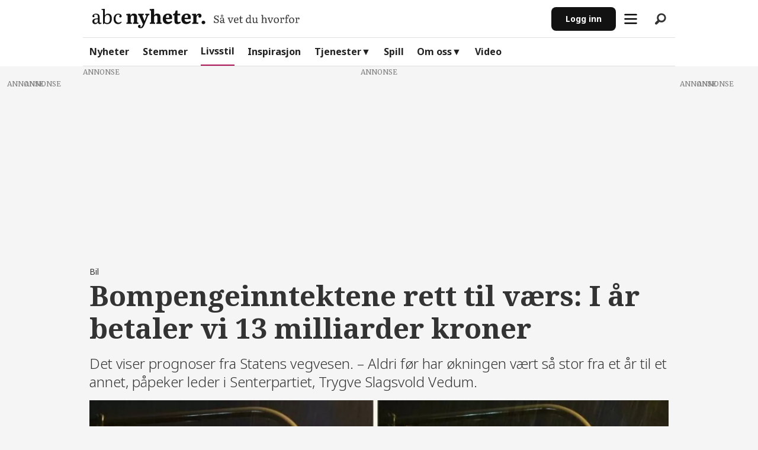

--- FILE ---
content_type: text/html; charset=UTF-8
request_url: https://www.abcnyheter.no/livsstil/bompengeinntektene-rett-til-vaers-i-ar-betaler-vi-13-milliarder-kroner/262446?nr=1
body_size: 36133
content:
<!DOCTYPE html>
<html lang="nb-NO" dir="ltr" class="resp_fonts">

    <head>
            <script>
                "use strict";function _typeof(t){return(_typeof="function"==typeof Symbol&&"symbol"==typeof Symbol.iterator?function(t){return typeof t}:function(t){return t&&"function"==typeof Symbol&&t.constructor===Symbol&&t!==Symbol.prototype?"symbol":typeof t})(t)}!function(){var t=function(){var t,e,o=[],n=window,r=n;for(;r;){try{if(r.frames.__tcfapiLocator){t=r;break}}catch(t){}if(r===n.top)break;r=r.parent}t||(!function t(){var e=n.document,o=!!n.frames.__tcfapiLocator;if(!o)if(e.body){var r=e.createElement("iframe");r.style.cssText="display:none",r.name="__tcfapiLocator",e.body.appendChild(r)}else setTimeout(t,5);return!o}(),n.__tcfapi=function(){for(var t=arguments.length,n=new Array(t),r=0;r<t;r++)n[r]=arguments[r];if(!n.length)return o;"setGdprApplies"===n[0]?n.length>3&&2===parseInt(n[1],10)&&"boolean"==typeof n[3]&&(e=n[3],"function"==typeof n[2]&&n[2]("set",!0)):"ping"===n[0]?"function"==typeof n[2]&&n[2]({gdprApplies:e,cmpLoaded:!1,cmpStatus:"stub"}):o.push(n)},n.addEventListener("message",(function(t){var e="string"==typeof t.data,o={};if(e)try{o=JSON.parse(t.data)}catch(t){}else o=t.data;var n="object"===_typeof(o)&&null!==o?o.__tcfapiCall:null;n&&window.__tcfapi(n.command,n.version,(function(o,r){var a={__tcfapiReturn:{returnValue:o,success:r,callId:n.callId}};t&&t.source&&t.source.postMessage&&t.source.postMessage(e?JSON.stringify(a):a,"*")}),n.parameter)}),!1))};"undefined"!=typeof module?module.exports=t:t()}();
            </script>
            <script>
                window._sp_queue = [];
                window._sp_ = {
                    config: {
                    accountId: 1923,
                        baseEndpoint: 'https://cdn.privacy-mgmt.com',
                        gdpr: {},
                        events: {}
                    }
                }
            </script>
            <script src="https://cdn.privacy-mgmt.com/unified/wrapperMessagingWithoutDetection.js" async></script>


            <script type="module" src="https://log.medietall.no/analytics.v2.js"></script>
            <script defer src="https://log.medietall.no/analytics.v2.legacy.js" nomodule></script>

            <script>
                document.addEventListener('click', function (event) {
                    const target = event.target.closest('.abc_personvern');
                    if (target) {
                        event.preventDefault();
                        // Show GDPR modal
                        if (window._sp_ && window._sp_.gdpr && typeof window._sp_.gdpr.loadPrivacyManagerModal === 'function') {
                            window._sp_.gdpr.loadPrivacyManagerModal(896804);
                        } else {
                            console.warn('GDPR modal function not available.');
                        }
                    }
                });
            </script>

        <script async src="https://abcnyheter.webplay.eu-north-1-prod.vmnd.tv/scripts/lazy-load.min.js"></script>
                
                <script type="module">
                    import { ClientAPI } from '/view-resources/baseview/public/common/ClientAPI/index.js?v=1769418123-L4';
                    window.labClientAPI = new ClientAPI({
                        pageData: {
                            url: 'https://www.abcnyheter.no/livsstil/bompengeinntektene-rett-til-vaers-i-ar-betaler-vi-13-milliarder-kroner/262446',
                            pageType: 'article',
                            pageId: '262446',
                            section: 'livsstil',
                            title: 'Bompengeinntektene rett til værs: I år betaler vi 13 milliarder kroner',
                            seotitle: 'Bompengeinntektene rett til værs: I år betaler vi 13 milliarder kroner | ABC Nyheter',
                            sometitle: '– Hele debatten rundt bompenger er lureri fra Frp',
                            description: 'Det viser prognoser fra Statens vegvesen. – Aldri før har økningen vært så stor fra et år til et annet, påpeker leder i Senterpartiet, Trygve Slagsvold Vedum.',
                            seodescription: 'Det viser prognoser fra Statens vegvesen. – Aldri før har økningen vært så stor fra et år til et annet, påpeker leder i Senterpartiet, Trygve Slagsvold Vedum.',
                            somedescription: 'Det viser prognoser fra Statens vegvesen. – Aldri før har økningen vært så stor fra et år til et annet, påpeker leder i Senterpartiet, Trygve Slagsvold Vedum.',
                            device: 'desktop',
                            cmsVersion: '4.2.15',
                            contentLanguage: 'nb-NO',
                            published: '2019-01-30T15:29:13.000Z',
                            tags: ["statens vegvesen", "samferdsel", "regjeringen", "redaksjonen anbefaler", "motor", "trygve slagsvold vedum", "livsstil", "frp", "egen", "bompenger", "bil", "senterpartiet"],
                            bylines: ["Elisabeth Bergskaug "],
                            site: {
                                domain: 'https://www.abcnyheter.no',
                                id: '2',
                                alias: 'abcnyheter'
                            }
                            // Todo: Add paywall info ...
                        },
                        debug: false
                    });
                </script>
                            <script>
                                document.cookie = "__adblocker=; expires=Thu, 01 Jan 1970 00:00:00 GMT; path=/";
                                var setNptTechAdblockerCookie = function(adblocker) {
                                    var d = new Date();
                                    d.setTime(d.getTime() + 60 * 5 * 1000);
                                    document.cookie = "__adblocker=" + (adblocker ? "true" : "false") + "; expires=" + d.toUTCString() + "; path=/";
                                };
                                var script = document.createElement("script");
                                script.setAttribute("async", true);
                                script.setAttribute("src", "//www.npttech.com/advertising.js");
                                script.setAttribute("onerror", "setNptTechAdblockerCookie(true);");
                                document.getElementsByTagName("head")[0].appendChild(script);
                            </script>

                <title>Bompengeinntektene rett til værs: I år betaler vi 13 milliarder kroner | ABC Nyheter</title>
                <meta name="title" content="Bompengeinntektene rett til værs: I år betaler vi 13 milliarder kroner | ABC Nyheter">
                <meta name="description" content="Det viser prognoser fra Statens vegvesen. – Aldri før har økningen vært så stor fra et år til et annet, påpeker leder i Senterpartiet, Trygve Slagsvold Vedum.">
                <meta http-equiv="Content-Type" content="text/html; charset=utf-8">
                <link rel="canonical" href="https://www.abcnyheter.no/livsstil/bompengeinntektene-rett-til-vaers-i-ar-betaler-vi-13-milliarder-kroner/262446">
                <meta name="viewport" content="width=device-width, initial-scale=1">
                
                <meta property="og:type" content="article">
                <meta property="og:title" content="– Hele debatten rundt bompenger er lureri fra Frp">
                <meta property="og:description" content="Det viser prognoser fra Statens vegvesen. – Aldri før har økningen vært så stor fra et år til et annet, påpeker leder i Senterpartiet, Trygve Slagsvold Vedum.">
                <meta property="article:published_time" content="2019-01-30T15:29:13.000Z">
                <meta property="article:modified_time" content="2019-01-31T10:24:15.000Z">
                <meta property="article:author" content="Elisabeth Bergskaug ">
                <meta property="article:tag" content="statens vegvesen">
                <meta property="article:tag" content="samferdsel">
                <meta property="article:tag" content="regjeringen">
                <meta property="article:tag" content="redaksjonen anbefaler">
                <meta property="article:tag" content="motor">
                <meta property="article:tag" content="trygve slagsvold vedum">
                <meta property="article:tag" content="livsstil">
                <meta property="article:tag" content="frp">
                <meta property="article:tag" content="egen">
                <meta property="article:tag" content="bompenger">
                <meta property="article:tag" content="bil">
                <meta property="article:tag" content="senterpartiet">
                <meta property="og:image" content="https://image.abcnyheter.no/262555.jpg?imageId=262555&panox=0&panoy=0&panow=0&panoh=0&width=1200&height=683">
                <meta property="og:image:width" content="1200">
                <meta property="og:image:height" content="684">
                <meta name="twitter:card" content="summary_large_image">
                
                <meta name="twitter:title" content="– Hele debatten rundt bompenger er lureri fra Frp">
                <meta name="twitter:description" content="Det viser prognoser fra Statens vegvesen. – Aldri før har økningen vært så stor fra et år til et annet, påpeker leder i Senterpartiet, Trygve Slagsvold Vedum.">
                <meta name="twitter:image" content="https://image.abcnyheter.no/262555.jpg?imageId=262555&panox=0&panoy=0&panow=0&panoh=0&width=1200&height=683">
                <link rel="alternate" type="application/json+oembed" href="https://www.abcnyheter.no/livsstil/bompengeinntektene-rett-til-vaers-i-ar-betaler-vi-13-milliarder-kroner/262446?lab_viewport=oembed">

                
                
                <style >/* remove verden video in IS JLS */
section.infiniteSection div.columns.btxt_row.bg-primary.border-radius-8 { display: none; }</style>
                
                <meta property="og:url" content="https://www.abcnyheter.no/livsstil/bompengeinntektene-rett-til-vaers-i-ar-betaler-vi-13-milliarder-kroner/262446">
                        <link type="image/png" rel="icon" sizes="16x16" href="/view-resources/abcnyheter/public/abcnyheter/favicon.ico">
                        <link type="image/png" rel="icon" sizes="96x96" href="/view-resources/abcnyheter/public/abcnyheter/favicon-96x96.png">
                        <link type="image/png" rel="android-chrome" sizes="192x192" href="/view-resources/abcnyheter/public/abcnyheter/web-app-manifest-192x192.png">
                        <link type="image/png" rel="android-chrome" sizes="512x512" href="/view-resources/abcnyheter/public/abcnyheter/web-app-manifest-512x512.png">
                        <link type="image/png" rel="apple-touch-icon" sizes="180x180" href="/view-resources/abcnyheter/public/abcnyheter/apple-touch-icon.png">
                    
                <link href="https://fonts.googleapis.com/css?family=Merriweather:300,400,700,900" rel="stylesheet"  media="print" onload="this.media='all'" >
                <link rel="stylesheet" href="/view-resources/view/css/grid.css?v=1769418123-L4">
                <link rel="stylesheet" href="/view-resources/view/css/main.css?v=1769418123-L4">
                <link rel="stylesheet" href="/view-resources/view/css/colors.css?v=1769418123-L4">
                <link rel="stylesheet" href="/view-resources/view/css/print.css?v=1769418123-L4" media="print">
                <link rel="stylesheet" href="/view-resources/view/css/foundation-icons/foundation-icons.css?v=1769418123-L4">
                <link rel="stylesheet" href="/view-resources/abcnyheter/view/css/elements.css?v=1769418123-L4">
                <link rel="stylesheet" href="/view-resources/abcnyheter/view/css/site/abcnyheter.css?v=1769418123-L4">
                <style data-key="custom_properties">
                    :root{--primary: rgba(18,18,18,1);--secondary: rgba(248,248,248,1);--tertiary: rgba(199,199,199,1);--quaternary: rgba(0,75,168,1);--quinary: rgba(230,242,252,1);--senary: rgba(173,20,87,1);--septenary: rgba(253,235,243,1);--octonary: rgba(216,90,58,1);--nonary: rgba(251,238,235,1);--white: rgba(26,26,26,1);--black: rgba(18,18,18,1);--custom-1: rgba(80,80,80,1);--custom-2: rgba(42,42,42,1);--custom-3: rgba(219,0,0,1);--custom-4: rgba(219,0,0,1);--bg-primary: rgba(18,18,18,1);--bg-secondary: rgba(248,248,248,1);--bg-quaternary: rgba(0,75,168,1);--bg-quinary: rgba(230,242,252,1);--bg-senary: rgba(173,20,87,1);--bg-septenary: rgba(253,235,243,1);--bg-octonary: rgba(216,90,58,1);--bg-nonary: rgba(251,238,235,1);--bg-white: rgba(224,224,224,1);--bg-tertiary: rgba(219,0,0,1);}
                </style>
                <style data-key="background_colors">
                    .bg-primary {background-color: rgba(18,18,18,1);color: #fff;}.bg-secondary {background-color: rgba(248,248,248,1);}.bg-quaternary {background-color: rgba(0,75,168,1);color: #fff;}.bg-quinary {background-color: rgba(230,242,252,1);}.bg-senary {background-color: rgba(173,20,87,1);color: #fff;}.bg-septenary {background-color: rgba(253,235,243,1);}.bg-octonary {background-color: rgba(216,90,58,1);color: #fff;}.bg-nonary {background-color: rgba(251,238,235,1);}.bg-white {background-color: rgba(224,224,224,1);}.bg-tertiary {background-color: rgba(219,0,0,1);color: #fff;}@media (max-width: 1023px) { .color_mobile_bg-primary {background-color: rgba(18,18,18,1);color: #fff;}}@media (max-width: 1023px) { .color_mobile_bg-secondary {background-color: rgba(248,248,248,1);}}@media (max-width: 1023px) { .color_mobile_bg-quaternary {background-color: rgba(0,75,168,1);color: #fff;}}@media (max-width: 1023px) { .color_mobile_bg-quinary {background-color: rgba(230,242,252,1);}}@media (max-width: 1023px) { .color_mobile_bg-senary {background-color: rgba(173,20,87,1);color: #fff;}}@media (max-width: 1023px) { .color_mobile_bg-septenary {background-color: rgba(253,235,243,1);}}@media (max-width: 1023px) { .color_mobile_bg-octonary {background-color: rgba(216,90,58,1);color: #fff;}}@media (max-width: 1023px) { .color_mobile_bg-nonary {background-color: rgba(251,238,235,1);}}@media (max-width: 1023px) { .color_mobile_bg-white {background-color: rgba(224,224,224,1);}}@media (max-width: 1023px) { .color_mobile_bg-tertiary {background-color: rgba(219,0,0,1);color: #fff;}}
                </style>
                <style data-key="background_colors_opacity">
                    .bg-primary.op-bg_20 {background-color: rgba(18, 18, 18, 0.2);color: #fff;}.bg-primary.op-bg_40 {background-color: rgba(18, 18, 18, 0.4);color: #fff;}.bg-primary.op-bg_60 {background-color: rgba(18, 18, 18, 0.6);color: #fff;}.bg-primary.op-bg_80 {background-color: rgba(18, 18, 18, 0.8);color: #fff;}.bg-secondary.op-bg_20 {background-color: rgba(248, 248, 248, 0.2);}.bg-secondary.op-bg_40 {background-color: rgba(248, 248, 248, 0.4);}.bg-secondary.op-bg_60 {background-color: rgba(248, 248, 248, 0.6);}.bg-secondary.op-bg_80 {background-color: rgba(248, 248, 248, 0.8);}.bg-quaternary.op-bg_20 {background-color: rgba(0, 75, 168, 0.2);color: #fff;}.bg-quaternary.op-bg_40 {background-color: rgba(0, 75, 168, 0.4);color: #fff;}.bg-quaternary.op-bg_60 {background-color: rgba(0, 75, 168, 0.6);color: #fff;}.bg-quaternary.op-bg_80 {background-color: rgba(0, 75, 168, 0.8);color: #fff;}.bg-quinary.op-bg_20 {background-color: rgba(230, 242, 252, 0.2);}.bg-quinary.op-bg_40 {background-color: rgba(230, 242, 252, 0.4);}.bg-quinary.op-bg_60 {background-color: rgba(230, 242, 252, 0.6);}.bg-quinary.op-bg_80 {background-color: rgba(230, 242, 252, 0.8);}.bg-senary.op-bg_20 {background-color: rgba(173, 20, 87, 0.2);color: #fff;}.bg-senary.op-bg_40 {background-color: rgba(173, 20, 87, 0.4);color: #fff;}.bg-senary.op-bg_60 {background-color: rgba(173, 20, 87, 0.6);color: #fff;}.bg-senary.op-bg_80 {background-color: rgba(173, 20, 87, 0.8);color: #fff;}.bg-septenary.op-bg_20 {background-color: rgba(253, 235, 243, 0.2);}.bg-septenary.op-bg_40 {background-color: rgba(253, 235, 243, 0.4);}.bg-septenary.op-bg_60 {background-color: rgba(253, 235, 243, 0.6);}.bg-septenary.op-bg_80 {background-color: rgba(253, 235, 243, 0.8);}.bg-octonary.op-bg_20 {background-color: rgba(216, 90, 58, 0.2);color: #fff;}.bg-octonary.op-bg_40 {background-color: rgba(216, 90, 58, 0.4);color: #fff;}.bg-octonary.op-bg_60 {background-color: rgba(216, 90, 58, 0.6);color: #fff;}.bg-octonary.op-bg_80 {background-color: rgba(216, 90, 58, 0.8);color: #fff;}.bg-nonary.op-bg_20 {background-color: rgba(251, 238, 235, 0.2);}.bg-nonary.op-bg_40 {background-color: rgba(251, 238, 235, 0.4);}.bg-nonary.op-bg_60 {background-color: rgba(251, 238, 235, 0.6);}.bg-nonary.op-bg_80 {background-color: rgba(251, 238, 235, 0.8);}.bg-white.op-bg_20 {background-color: rgba(224, 224, 224, 0.2);}.bg-white.op-bg_40 {background-color: rgba(224, 224, 224, 0.4);}.bg-white.op-bg_60 {background-color: rgba(224, 224, 224, 0.6);}.bg-white.op-bg_80 {background-color: rgba(224, 224, 224, 0.8);}.bg-tertiary.op-bg_20 {background-color: rgba(219, 0, 0, 0.2);color: #fff;}.bg-tertiary.op-bg_40 {background-color: rgba(219, 0, 0, 0.4);color: #fff;}.bg-tertiary.op-bg_60 {background-color: rgba(219, 0, 0, 0.6);color: #fff;}.bg-tertiary.op-bg_80 {background-color: rgba(219, 0, 0, 0.8);color: #fff;}@media (max-width: 1023px) { .color_mobile_bg-primary.op-bg_20 {background-color: rgba(18, 18, 18, 0.2);color: #fff;}}@media (max-width: 1023px) { .color_mobile_bg-primary.op-bg_40 {background-color: rgba(18, 18, 18, 0.4);color: #fff;}}@media (max-width: 1023px) { .color_mobile_bg-primary.op-bg_60 {background-color: rgba(18, 18, 18, 0.6);color: #fff;}}@media (max-width: 1023px) { .color_mobile_bg-primary.op-bg_80 {background-color: rgba(18, 18, 18, 0.8);color: #fff;}}@media (max-width: 1023px) { .color_mobile_bg-secondary.op-bg_20 {background-color: rgba(248, 248, 248, 0.2);}}@media (max-width: 1023px) { .color_mobile_bg-secondary.op-bg_40 {background-color: rgba(248, 248, 248, 0.4);}}@media (max-width: 1023px) { .color_mobile_bg-secondary.op-bg_60 {background-color: rgba(248, 248, 248, 0.6);}}@media (max-width: 1023px) { .color_mobile_bg-secondary.op-bg_80 {background-color: rgba(248, 248, 248, 0.8);}}@media (max-width: 1023px) { .color_mobile_bg-quaternary.op-bg_20 {background-color: rgba(0, 75, 168, 0.2);color: #fff;}}@media (max-width: 1023px) { .color_mobile_bg-quaternary.op-bg_40 {background-color: rgba(0, 75, 168, 0.4);color: #fff;}}@media (max-width: 1023px) { .color_mobile_bg-quaternary.op-bg_60 {background-color: rgba(0, 75, 168, 0.6);color: #fff;}}@media (max-width: 1023px) { .color_mobile_bg-quaternary.op-bg_80 {background-color: rgba(0, 75, 168, 0.8);color: #fff;}}@media (max-width: 1023px) { .color_mobile_bg-quinary.op-bg_20 {background-color: rgba(230, 242, 252, 0.2);}}@media (max-width: 1023px) { .color_mobile_bg-quinary.op-bg_40 {background-color: rgba(230, 242, 252, 0.4);}}@media (max-width: 1023px) { .color_mobile_bg-quinary.op-bg_60 {background-color: rgba(230, 242, 252, 0.6);}}@media (max-width: 1023px) { .color_mobile_bg-quinary.op-bg_80 {background-color: rgba(230, 242, 252, 0.8);}}@media (max-width: 1023px) { .color_mobile_bg-senary.op-bg_20 {background-color: rgba(173, 20, 87, 0.2);color: #fff;}}@media (max-width: 1023px) { .color_mobile_bg-senary.op-bg_40 {background-color: rgba(173, 20, 87, 0.4);color: #fff;}}@media (max-width: 1023px) { .color_mobile_bg-senary.op-bg_60 {background-color: rgba(173, 20, 87, 0.6);color: #fff;}}@media (max-width: 1023px) { .color_mobile_bg-senary.op-bg_80 {background-color: rgba(173, 20, 87, 0.8);color: #fff;}}@media (max-width: 1023px) { .color_mobile_bg-septenary.op-bg_20 {background-color: rgba(253, 235, 243, 0.2);}}@media (max-width: 1023px) { .color_mobile_bg-septenary.op-bg_40 {background-color: rgba(253, 235, 243, 0.4);}}@media (max-width: 1023px) { .color_mobile_bg-septenary.op-bg_60 {background-color: rgba(253, 235, 243, 0.6);}}@media (max-width: 1023px) { .color_mobile_bg-septenary.op-bg_80 {background-color: rgba(253, 235, 243, 0.8);}}@media (max-width: 1023px) { .color_mobile_bg-octonary.op-bg_20 {background-color: rgba(216, 90, 58, 0.2);color: #fff;}}@media (max-width: 1023px) { .color_mobile_bg-octonary.op-bg_40 {background-color: rgba(216, 90, 58, 0.4);color: #fff;}}@media (max-width: 1023px) { .color_mobile_bg-octonary.op-bg_60 {background-color: rgba(216, 90, 58, 0.6);color: #fff;}}@media (max-width: 1023px) { .color_mobile_bg-octonary.op-bg_80 {background-color: rgba(216, 90, 58, 0.8);color: #fff;}}@media (max-width: 1023px) { .color_mobile_bg-nonary.op-bg_20 {background-color: rgba(251, 238, 235, 0.2);}}@media (max-width: 1023px) { .color_mobile_bg-nonary.op-bg_40 {background-color: rgba(251, 238, 235, 0.4);}}@media (max-width: 1023px) { .color_mobile_bg-nonary.op-bg_60 {background-color: rgba(251, 238, 235, 0.6);}}@media (max-width: 1023px) { .color_mobile_bg-nonary.op-bg_80 {background-color: rgba(251, 238, 235, 0.8);}}@media (max-width: 1023px) { .color_mobile_bg-white.op-bg_20 {background-color: rgba(224, 224, 224, 0.2);}}@media (max-width: 1023px) { .color_mobile_bg-white.op-bg_40 {background-color: rgba(224, 224, 224, 0.4);}}@media (max-width: 1023px) { .color_mobile_bg-white.op-bg_60 {background-color: rgba(224, 224, 224, 0.6);}}@media (max-width: 1023px) { .color_mobile_bg-white.op-bg_80 {background-color: rgba(224, 224, 224, 0.8);}}@media (max-width: 1023px) { .color_mobile_bg-tertiary.op-bg_20 {background-color: rgba(219, 0, 0, 0.2);color: #fff;}}@media (max-width: 1023px) { .color_mobile_bg-tertiary.op-bg_40 {background-color: rgba(219, 0, 0, 0.4);color: #fff;}}@media (max-width: 1023px) { .color_mobile_bg-tertiary.op-bg_60 {background-color: rgba(219, 0, 0, 0.6);color: #fff;}}@media (max-width: 1023px) { .color_mobile_bg-tertiary.op-bg_80 {background-color: rgba(219, 0, 0, 0.8);color: #fff;}}
                </style>
                <style data-key="border_colors">
                    .border-bg-primary{--border-color: var(--bg-primary);}.mobile_border-bg-primary{--mobile-border-color: var(--bg-primary);}.border-bg-secondary{--border-color: var(--bg-secondary);}.mobile_border-bg-secondary{--mobile-border-color: var(--bg-secondary);}.border-bg-quaternary{--border-color: var(--bg-quaternary);}.mobile_border-bg-quaternary{--mobile-border-color: var(--bg-quaternary);}.border-bg-quinary{--border-color: var(--bg-quinary);}.mobile_border-bg-quinary{--mobile-border-color: var(--bg-quinary);}.border-bg-senary{--border-color: var(--bg-senary);}.mobile_border-bg-senary{--mobile-border-color: var(--bg-senary);}.border-bg-septenary{--border-color: var(--bg-septenary);}.mobile_border-bg-septenary{--mobile-border-color: var(--bg-septenary);}.border-bg-octonary{--border-color: var(--bg-octonary);}.mobile_border-bg-octonary{--mobile-border-color: var(--bg-octonary);}.border-bg-nonary{--border-color: var(--bg-nonary);}.mobile_border-bg-nonary{--mobile-border-color: var(--bg-nonary);}.border-bg-white{--border-color: var(--bg-white);}.mobile_border-bg-white{--mobile-border-color: var(--bg-white);}.border-bg-tertiary{--border-color: var(--bg-tertiary);}.mobile_border-bg-tertiary{--mobile-border-color: var(--bg-tertiary);}
                </style>
                <style data-key="font_colors">
                    .primary {color: rgba(18,18,18,1) !important;}.secondary {color: rgba(248,248,248,1) !important;}.tertiary {color: rgba(199,199,199,1) !important;}.quaternary {color: rgba(0,75,168,1) !important;}.quinary {color: rgba(230,242,252,1) !important;}.senary {color: rgba(173,20,87,1) !important;}.septenary {color: rgba(253,235,243,1) !important;}.octonary {color: rgba(216,90,58,1) !important;}.nonary {color: rgba(251,238,235,1) !important;}.white {color: rgba(26,26,26,1) !important;}.black {color: rgba(18,18,18,1) !important;}.custom-1 {color: rgba(80,80,80,1) !important;}.custom-2 {color: rgba(42,42,42,1) !important;}.custom-3 {color: rgba(219,0,0,1) !important;}.custom-4 {color: rgba(219,0,0,1) !important;}@media (max-width: 1023px) { .color_mobile_primary {color: rgba(18,18,18,1) !important;}}@media (max-width: 1023px) { .color_mobile_secondary {color: rgba(248,248,248,1) !important;}}@media (max-width: 1023px) { .color_mobile_tertiary {color: rgba(199,199,199,1) !important;}}@media (max-width: 1023px) { .color_mobile_quaternary {color: rgba(0,75,168,1) !important;}}@media (max-width: 1023px) { .color_mobile_quinary {color: rgba(230,242,252,1) !important;}}@media (max-width: 1023px) { .color_mobile_senary {color: rgba(173,20,87,1) !important;}}@media (max-width: 1023px) { .color_mobile_septenary {color: rgba(253,235,243,1) !important;}}@media (max-width: 1023px) { .color_mobile_octonary {color: rgba(216,90,58,1) !important;}}@media (max-width: 1023px) { .color_mobile_nonary {color: rgba(251,238,235,1) !important;}}@media (max-width: 1023px) { .color_mobile_white {color: rgba(26,26,26,1) !important;}}@media (max-width: 1023px) { .color_mobile_black {color: rgba(18,18,18,1) !important;}}@media (max-width: 1023px) { .color_mobile_custom-1 {color: rgba(80,80,80,1) !important;}}@media (max-width: 1023px) { .color_mobile_custom-2 {color: rgba(42,42,42,1) !important;}}@media (max-width: 1023px) { .color_mobile_custom-3 {color: rgba(219,0,0,1) !important;}}@media (max-width: 1023px) { .color_mobile_custom-4 {color: rgba(219,0,0,1) !important;}}
                </style>
                <style data-key="image_gradient">
                    .image-gradient-bg-primary{--background-color: var(--bg-primary);}.color_mobile_image-gradient-bg-primary{--mobile-background-color: var(--bg-primary);}.image-gradient-bg-secondary{--background-color: var(--bg-secondary);}.color_mobile_image-gradient-bg-secondary{--mobile-background-color: var(--bg-secondary);}.image-gradient-bg-quaternary{--background-color: var(--bg-quaternary);}.color_mobile_image-gradient-bg-quaternary{--mobile-background-color: var(--bg-quaternary);}.image-gradient-bg-quinary{--background-color: var(--bg-quinary);}.color_mobile_image-gradient-bg-quinary{--mobile-background-color: var(--bg-quinary);}.image-gradient-bg-senary{--background-color: var(--bg-senary);}.color_mobile_image-gradient-bg-senary{--mobile-background-color: var(--bg-senary);}.image-gradient-bg-septenary{--background-color: var(--bg-septenary);}.color_mobile_image-gradient-bg-septenary{--mobile-background-color: var(--bg-septenary);}.image-gradient-bg-octonary{--background-color: var(--bg-octonary);}.color_mobile_image-gradient-bg-octonary{--mobile-background-color: var(--bg-octonary);}.image-gradient-bg-nonary{--background-color: var(--bg-nonary);}.color_mobile_image-gradient-bg-nonary{--mobile-background-color: var(--bg-nonary);}.image-gradient-bg-white{--background-color: var(--bg-white);}.color_mobile_image-gradient-bg-white{--mobile-background-color: var(--bg-white);}.image-gradient-bg-tertiary{--background-color: var(--bg-tertiary);}.color_mobile_image-gradient-bg-tertiary{--mobile-background-color: var(--bg-tertiary);}
                </style>
                <style data-key="custom_css_variables">
                :root {
                    --lab_page_width: 1088px;
                    --lab_columns_gutter: 11px;
                    --space-top: 130;
                    --space-top-adnuntiusAd: ;
                }

                @media(max-width: 767px) {
                    :root {
                        --lab_columns_gutter: 10px;
                    }
                }

                @media(min-width: 767px) {
                    :root {
                    }
                }
                </style>
<script src="/view-resources/public/common/JWTCookie.js?v=1769418123-L4"></script>
<script src="/view-resources/public/common/Paywall.js?v=1769418123-L4"></script>
                <script>
                window.Dac = window.Dac || {};
                (function () {
                    if (navigator) {
                        window.Dac.clientData = {
                            language: navigator.language,
                            userAgent: navigator.userAgent,
                            innerWidth: window.innerWidth,
                            innerHeight: window.innerHeight,
                            deviceByMediaQuery: getDeviceByMediaQuery(),
                            labDevice: 'desktop', // Device from labrador
                            device: 'desktop', // Device from varnish
                            paywall: {
                                isAuthenticated: isPaywallAuthenticated(),
                                toggleAuthenticatedContent: toggleAuthenticatedContent,
                                requiredProducts: [],
                            },
                            page: {
                                id: '262446',
                                extId: 'abcnyheter-195508473'
                            },
                            siteAlias: 'abcnyheter',
                            debug: window.location.href.includes('debug=1')
                        };
                        function getDeviceByMediaQuery() {
                            if (window.matchMedia('(max-width: 767px)').matches) return 'mobile';
                            if (window.matchMedia('(max-width: 1023px)').matches) return 'tablet';
                            return 'desktop';
                        }

                        function isPaywallAuthenticated() {
                            if (window.Dac && window.Dac.JWTCookie) {
                                var JWTCookie = new Dac.JWTCookie({ debug: false });
                                return JWTCookie.isAuthenticated();
                            }
                            return false;
                        }

                        function toggleAuthenticatedContent(settings) {
                            if (!window.Dac || !window.Dac.Paywall) {
                                return;
                            }
                            var Paywall = new Dac.Paywall();
                            var updateDOM = Paywall.updateDOM;

                            if(settings && settings.displayUserName) {
                                var userName = Paywall.getUserName().then((userName) => {
                                    updateDOM(userName !== false, userName, settings.optionalGreetingText);
                                });
                            } else {
                                updateDOM(window.Dac.clientData.paywall.isAuthenticated);
                            }
                        }
                    }
                }());
                </script>

                    <script type="module" src="/view-resources/baseview/public/common/baseview/moduleHandlers.js?v=1769418123-L4" data-cookieconsent="ignore"></script>
<!-- Google Tag Manager -->
<script>
    window.dataLayer = window.dataLayer || [];
</script>
<script>(function(w,d,s,l,i){w[l]=w[l]||[];w[l].push({'gtm.start':
new Date().getTime(),event:'gtm.js'});var f=d.getElementsByTagName(s)[0],
j=d.createElement(s),dl=l!='dataLayer'?'&l='+l:'';j.async=true;j.src=
'https://www.googletagmanager.com/gtm.js?id='+i+dl;f.parentNode.insertBefore(j,f);
})(window,document,'script','dataLayer','GTM-M64JV25V');</script>

                                <script>
    window.googletag = window.googletag || {cmd: []};
    var lwhb = lwhb || {cmd:[]};
    var abcnTestAdTargetingEnv;
    var tags = "statens vegvesen,samferdsel,regjeringen,redaksjonen anbefaler,motor,trygve slagsvold vedum,livsstil,frp,egen,bompenger,bil,senterpartiet";
    if (window.location.search.includes('adkv_test=true')) {
        abcnTestAdTargetingEnv = "test";
    }
    if (window.location.search.includes('lab_opts=hideHeader')) {
        tags = tags + ",app";
    }
    var tagsArray = tags.split(',');

    window.lwhb.cmd.push(function() {
        var pageType = "article";
        var pageSection = "livsstil";
        var env = abcnTestAdTargetingEnv || "prod";
        if (pageSection === "tegneserie") {
            pageSection = "tegne";
        }
        if (pageType === "article") {
            pageType = "normal_article";
        }
        var contextAndSection = "context_" + pageType + "_section_" + pageSection;
        var context = "article";
        var pianoSegments = window.localStorage.getItem("abcn_cxSegments") || "";
        var pianoSegmentsArr = pianoSegments.split(',');

        window.lwhb.adServerKeywords({
            env: env,
            tags: tags,
            site: "abcnyheter",
            section: pageSection,
            context: context,
            contextAndSection: contextAndSection,
            CxSegments: pianoSegments
        });

        /* Start: DT-4875 abtest */
        var group = Math.random() < 0.1 ? "css_control" : "css_treatment";
        window.googletag.cmd.push(function(){
            window.googletag.pubads().setTargeting("ab_test", group);
        });
        if (group === "css_treatment") {
            var style = document.createElement("style");
            style.innerHTML = ".bodytext .column.google-ad.widthFull:has(>.adunit>div:empty) {display: block !important}";
            document.head.appendChild(style);
        }
        /* End: DT-4875 abtest */

        var bidderParams = "section:" + pageSection + "|context:" + context + "|tags:" + tags + "|contextAndSection:" + contextAndSection + "|CxSegments:" + pianoSegments;

        lwhb.bidderParams({"pubmatic":{"dctr": bidderParams }, "solutionpubmatic":{"dctr": bidderParams }}); // "key1:value1|key2:value2"

        lwhb.ortb2({
            "site": {
                "ext": {
                    "data": {
                        "CxSegments": pianoSegmentsArr,
                        "tags": tagsArray,
                        "contextAndSection": contextAndSection,
                        "context": context,
                        "section": pageSection
                    }
                }
            }
        });
    });
</script>

<script>
    (function(){
        var adloaderUuidLSKey = '_abcn_uuid';
        var pubcid_ls_key = "_pubcid";
        var pubcid_optout_ls_key = "_pubcid_optout";

        var hasOptOutData = function () {
            var lsOptOutData = window.localStorage.getItem(pubcid_optout_ls_key) || document.cookie.includes(pubcid_optout_ls_key);
            if (lsOptOutData) {
                console.log("PPID: consent optout detected, cancelling"); // todo: remove after testing
                return true;
            }
            var lsCMPData = window.localStorage.getItem("_sp_user_consent_33810");
            if (lsCMPData) {
                var parsedData = JSON.parse(lsCMPData);
                if (parsedData && parsedData.gdpr && parsedData.gdpr.consentStatus) {
                if (parsedData.gdpr.consentStatus.consentedAll) {
                    return false;
                } else if (parsedData.gdpr.customVendorsResponse && parsedData.gdpr.customVendorsResponse.consentedPurposes && parsedData.gdpr.customVendorsResponse.consentedPurposes.length) {
                    return !parsedData.gdpr.customVendorsResponse.consentedPurposes.find(function (el) {
                        return el._id === "659bd81fe8176705e1799a5b" || el.name === "Store and/or access information on a device";
                    });
                }
                }
            }
            console.log("PPID: cancelling, user doesn\'t have required consents");  // todo: remove after testing
            return true;
        };

        var setPPID = function (uuid) {
            window.lwhb.cmd.push(function () {
                console.log('PPID: Using uuid for LW:', uuid); // todo: remove after testing
                window.lwhb.userId(
                    {
                        adServerPpid: true,
                        userId: uuid,
                        userIdModule: true,
                    }
                );
            });
        };

        var handlePPID = function () {
            if (!hasOptOutData()) {
                var uuid = localStorage.getItem(pubcid_ls_key) || localStorage.getItem(adloaderUuidLSKey) || '';
                if (!uuid) {
                    if (window.crypto && window.crypto.randomUUID) {
                        uuid = crypto.randomUUID();
                    } else {
                        var uuid4 = function () {
                            "use strict";
                            var u='',m='xxxxxxxx-xxxx-4xxx-yxxx-xxxxxxxxxxxx',i=0,rb=Math.random()*0xffffffff|0;
                            while(i++<36) {
                                var c=m[i-1],r=rb&0xf,v=c=='x'?r:(r&0x3|0x8);
                                u+=(c=='-'||c=='4')?c:v.toString(16);rb=i%8==0?Math.random()*0xffffffff|0:rb>>4
                            }
                            return u;
                        }
                        uuid = uuid4();
                    }
                    localStorage.setItem(adloaderUuidLSKey, uuid);
                    console.log('PPID: Generating uuid and storing in localStorage:', uuid); // todo: remove after testing
                }

                if (uuid) {
                    setPPID(uuid);
                }
            }
        };

        handlePPID();
    })();
</script>
<script async="async" src="https://lwadm.com/lw/pbjs?pid=a02dc455-c0b6-4905-8aa2-f53476abc3b3"></script>
                <link href="https://fonts.googleapis.com/css?family=Noto+Sans:regular,300,300italic,italic,700,700italic,800,800italic" rel="stylesheet"  media="print" onload="this.media='all'" >
                <link href="https://fonts.googleapis.com/css?family=Noto+Serif:regular,300,300italic,italic,700,700italic,800,800italic" rel="stylesheet"  media="print" onload="this.media='all'" >
                <style id="dachser-vieweditor-styles">
                    article.column .content .headline { font-family: "Noto Serif"; font-weight: 700; font-style: normal; font-size: 2rem; }@media (max-width: 767px) { .resp_fonts article.column .content .headline {font-size: calc(0.262vw * 24); } }
                    article.column .content .kicker { font-family: "Noto Sans"; font-weight: 700; font-style: normal; font-size: 0.875rem; }@media (max-width: 767px) { .resp_fonts article.column .content .kicker {font-size: calc(0.262vw * 14); } }
                    .bodytext { font-family: "Noto Sans"; font-weight: normal; font-style: normal; text-transform: default; }
                    .articlesByTag.toplist ul li a .abt-title { font-family: "Noto Sans"; font-weight: normal; font-style: normal; font-size: 1.0625rem; text-transform: default; letter-spacing: default; }
                    .articlesByTag.toplist ul li a .abt-subtitle { font-family: "Noto Sans"; font-weight: normal; font-style: normal; text-transform: default; letter-spacing: default; }
                    .articlesByTag.toplist ul li a .publishedTime { font-family: "Noto Sans"; font-weight: normal; font-style: normal; text-transform: default; letter-spacing: default; }
                    .font-NotoSans { font-family: "Noto Sans" !important; }
                    .font-NotoSans.font-weight-normal { font-weight: normal !important; }
                    .font-NotoSans.font-weight-light { font-weight: 300 !important; }
                    .font-NotoSans.font-weight-bold { font-weight: 700 !important; }
                    .font-NotoSans.font-weight-black { font-weight: 800 !important; }
                    .font-NotoSerif { font-family: "Noto Serif" !important; }
                    .font-NotoSerif.font-weight-normal { font-weight: normal !important; }
                    .font-NotoSerif.font-weight-light { font-weight: 300 !important; }
                    .font-NotoSerif.font-weight-bold { font-weight: 700 !important; }
                    .font-NotoSerif.font-weight-black { font-weight: 800 !important; }
                </style>
                <style id="css_variables"></style>
                <script>
                    window.dachserData = {
                        _data: {},
                        _instances: {},
                        get: function(key) {
                            return dachserData._data[key] || null;
                        },
                        set: function(key, value) {
                            dachserData._data[key] = value;
                        },
                        push: function(key, value) {
                            if (!dachserData._data[key]) {
                                dachserData._data[key] = [];
                            }
                            dachserData._data[key].push(value);
                        },
                        setInstance: function(key, identifier, instance) {
                            if (!dachserData._instances[key]) {
                                dachserData._instances[key] = {};
                            }
                            dachserData._instances[key][identifier] = instance;
                        },
                        getInstance: function(key, identifier) {
                            return dachserData._instances[key] ? dachserData._instances[key][identifier] || null : null;
                        },
                        reflow: () => {}
                    };
                </script>
                <script>
    (function(){
        // CMP consent string handling
        var lsCMPObjectString = window.localStorage.getItem("_sp_user_consent_33810");
        if (lsCMPObjectString) {
            var parsedData = JSON.parse(lsCMPObjectString);
            if (parsedData && parsedData.gdpr && parsedData.gdpr.euconsent) {
                window.localStorage.setItem("abcn_euconsent", parsedData.gdpr.euconsent);
            }
        }
    })();
</script>

    <script>
        (function(){
            // Piano segments handling
            window.cX = window.cX || {};
            window.cX.callQueue = window.cX.callQueue || [];
            window.cX.callQueue.push(["invoke", function() {
                var segments = window.cX.getUserSegmentIds({persistedQueryId: "578a733b48c842ef2547bb0bac7cef0941cbaadc"});
                if (segments && segments.length) {
                    var newSegmentsString = segments.join(",");
                    window.localStorage.setItem("abcn_cxSegments", newSegmentsString);
                    // Appnexus / Xandr handling
                    var consentString = window.localStorage.getItem("abcn_euconsent");
                    var body = document.getElementsByTagName("body")[0];
                    var element = document.createElement("img");
                    var src =
                        window.location.protocol +
                        "//ib.adnxs.com/seg?member=10961&add_code=cxsegment_" +
                        segments.join(",cxsegment_");
                    if (consentString) {
                        src += "&gdpr=1&gdpr_consent=" + consentString;
                    }
                    element.setAttribute("src", src);
                    element.setAttribute("class", "c-ad--appNexusPixelImg");
                    element.setAttribute("width", "1");
                    element.setAttribute("height", "1");
                    element.setAttribute("style", "position: fixed; bottom: 0; left: 0; pointer-events: none;");
                    body.appendChild(element);
                    if (window.dataLayer) {
                        var data = {
                            piano_segments: segments,
                        };
                        window.dataLayer.push(data);
                    }
                }
            }]);
        })();
    </script>

    <script>
        (function () {
            window.lab_ads = window.lab_ads || { disableSkyscraperReload: true };
            var resize = function (holder, inside, width, height) {
                var holderStyle = holder.style;
                var scale = holder.offsetWidth / width;
                if (scale >= 1) {
                    return;
                }
                var insideWidth = 100 / scale;
                
                holderStyle.height = height * scale + "px";
                holderStyle.minHeight = 0;
                holderStyle.width = "100%";
                holder.setAttribute("data-scale", scale);
                
                inside.style["transform"] = "scale(" + scale + ")";
                inside.style["transform-origin"] = "0 0 0";
                inside.style.width = insideWidth + "%";
                inside.style.position = "static";
                inside.style.left = "auto";
            };
            var getAdIframeSize = function (iframe, sizeType) {
                var size = 0;
                if (iframe) {
                size = parseInt(iframe.getAttribute(sizeType), 10);
                }
                return size;
            };
            var leftSSWindowResizeHandler;
            var rightSSWindowResizeHandler;

            var googletag = window.googletag || {};
            googletag.cmd = googletag.cmd || [];
            googletag.cmd.push(function () {
                googletag.pubads().addEventListener('slotRenderEnded', function (event) {
                    if (event && event.slot && event.slot.getSlotElementId) {
                        var slotElementId = event.slot.getSlotElementId();
                        var adPlacement = document.getElementById(slotElementId);
                        var isSkyscraper = slotElementId.includes('skyscraper');
                        if (isSkyscraper) {
                            window.lab_ads[slotElementId] = { viewable: false };
                            if (event.size && event.size[0] !== 1) {
                                // for skyscrapers reloading in IS
                                var wallpaperElement = document.getElementById('abcnyheter_ad-wallpaper');
                                if (wallpaperElement) {
                                    wallpaperElement.style.display = 'none';
                                    if (wallpaperElement.closest) {
                                        var placementTopElement = wallpaperElement.closest('.placement-top');
                                        if (placementTopElement) {
                                            placementTopElement.classList.remove('wallpaper-loaded');
                                        }
                                    }
                                }
                            }
                        }
                        if (slotElementId.includes('wallpaper')) {
                            // handle skyscrapers styling if wallpaper loaded
                            var wallpaperElement = document.getElementById('abcnyheter_ad-wallpaper');
                            if (wallpaperElement && wallpaperElement.closest) {
                                var placementTopElement = wallpaperElement.closest('.placement-top');
                                if (placementTopElement) {
                                    placementTopElement.classList.add('wallpaper-loaded');
                                }
                            }
                        }
                        if (adPlacement && adPlacement.parentNode && adPlacement.parentNode.classList) {
                            /* related with FC fallback netboard loading code for IS articles */
                            if (adPlacement.parentNode.classList.contains('google-ad')) {
                                if (event.isEmpty) {
                                    adPlacement.parentNode.classList.remove('ad-loaded');
                                    adPlacement.parentNode.classList.add('ad-empty');
                                } else {
                                    adPlacement.parentNode.classList.remove('ad-empty');
                                    adPlacement.parentNode.classList.add('ad-loaded');
                                }
                            }
                        }
                        if (adPlacement && !slotElementId.includes('flyingcarpet') && (window.innerWidth < 980 || isSkyscraper)) {
                            // ad resizing for tablet and mobile
                            var iframe = adPlacement.getElementsByTagName("iframe")[0];
                            var adWidth = getAdIframeSize(iframe, "width");
                            var adHeight = getAdIframeSize(iframe, "height");
                            var inside = adPlacement.getElementsByTagName("div")[0];
                            // ads with adWidth that equals 0 are 'fluid' in size and should scale themselves
                            if (adWidth && adWidth > 1) {
                                resize(adPlacement, inside, adWidth, adHeight);
                                if (isSkyscraper) {
                                    // Skyscraper resizing on window resize
                                    if (slotElementId === 'abcnyheter_ad-skyscraper') {
                                        if (leftSSWindowResizeHandler) {
                                            window.removeEventListener("resize", leftSSWindowResizeHandler);
                                        }
                                        leftSSWindowResizeHandler = function() {
                                            if (window.innerWidth < 1400 || window.innerWidth > 1640) {
                                                return;
                                            }
                                            console.log('Resizing onWindowResize', slotElementId);
                                            resize(adPlacement, inside, adWidth, adHeight);
                                        }
                                        window.addEventListener("resize", leftSSWindowResizeHandler);
                                    } else if (slotElementId === 'abcnyheter_ad-skyscraper-2') {
                                        if (rightSSWindowResizeHandler) {
                                            window.removeEventListener("resize", rightSSWindowResizeHandler);
                                        }
                                        rightSSWindowResizeHandler = function() {
                                            if (window.innerWidth < 1400 || window.innerWidth > 1640) {
                                                return;
                                            }
                                            console.log('Resizing onWindowResize', slotElementId);
                                            resize(adPlacement, inside, adWidth, adHeight);
                                        }
                                        window.addEventListener("resize", rightSSWindowResizeHandler);
                                    }
                                }
                            } else if (iframe && adWidth === 0 || adWidth === 1) {
                                // although sometimes the 0 / 1px width is only temporary due to ad containing only scripts that load actual ad
                                new MutationObserver(function (list, observer) {
                                    var newWidth = getAdIframeSize(iframe, "width");
                                    var newHeight = getAdIframeSize(iframe, "height");
                                    resize(adPlacement, inside, newWidth, newHeight);
                                    window.setTimeout(function () {
                                        observer.disconnect();
                                    }, 3000);
                                }).observe(iframe, {attributes: true});
                            }
                        }
                    }
                });
                googletag.pubads().addEventListener('impressionViewable', function (event) {
                    var slotElementId = event && event.slot && event.slot.getSlotElementId && event.slot.getSlotElementId();
                    if (slotElementId.includes('skyscraper')) {
                        window.lab_ads[slotElementId] = { viewable: true };
                    }
                });
            });
        })();
    </script>


                <script type="application/ld+json">
                [{"@context":"http://schema.org","@type":"WebSite","name":"ABC Nyheter","url":"https://www.abcnyheter.no"},{"@context":"https://schema.org","@type":"NewsArticle","headline":"Bompengeinntektene rett til værs: I år betaler vi 13 milliarder kroner | ABC Nyheter","description":"Det viser prognoser fra Statens vegvesen. – Aldri før har økningen vært så stor fra et år til et annet, påpeker leder i Senterpartiet, Trygve Slagsvold Vedum.","mainEntityOfPage":{"@id":"https://www.abcnyheter.no/livsstil/bompengeinntektene-rett-til-vaers-i-ar-betaler-vi-13-milliarder-kroner/262446"},"availableLanguage":[{"@type":"Language","alternateName":"nb-NO"}],"image":["https://image.abcnyheter.no/?imageId=262555&width=1200","https://image.abcnyheter.no/?imageId=262751&width=1200","https://image.abcnyheter.no/?imageId=262928&width=1200","https://image.abcnyheter.no/?imageId=263096&width=1200","https://image.abcnyheter.no/?imageId=263280&width=1200","https://image.abcnyheter.no/?imageId=263428&width=1200"],"keywords":"statens vegvesen, samferdsel, regjeringen, redaksjonen anbefaler, motor, trygve slagsvold vedum, livsstil, frp, egen, bompenger, bil, senterpartiet","author":[{"@type":"Person","name":"Elisabeth Bergskaug "}],"publisher":{"@type":"Organization","name":"ABC Nyheter","logo":{"@type":"ImageObject","url":"/view-resources/abcnyheter/public/abcnyheter/abclogo.svg"}},"datePublished":"2019-01-30T15:29:13.000Z","dateModified":"2019-01-31T10:24:15.000Z"}]
                </script>                
                <script >(function () {
    const tags = [];
    const premium = null;
    const tagsString = 'statens vegvesen,samferdsel,regjeringen,redaksjonen anbefaler,motor,trygve slagsvold vedum,livsstil,frp,egen,bompenger,bil,senterpartiet';
    tags.push(...tagsString.split(','));
    tags.push('article');
    if (premium) {
        tags.push('article-locked');
    }
    window.tp = window["tp"] || [];
    if (tags) {
        window.tp.push(['setTags', tags]);
    }
})();</script>
                
                <style >.section_livsstil  article.bg-baseview-custom {
    background-color: #f5f5f5 !important;
}
.section_livsstil  article.bg-baseview-custom + section .row {
    background-color: #f5f5f5 !important;
}
body.section_livsstil.custom-background-color footer {
    background-color: #f5f5f5;
    margin-top: 0;
}

.section_kommersielt article.bg-baseview-custom {
    background-color: #fdebf3 !important;
}
.section_kommersielt section.related .row {
    background-color: #fdebf3 !important;
}
body.section_kommersielt.custom-background-color footer {
    background-color: #fdebf3;
    margin-top: 0;
}
.section_mat article.bg-baseview-custom {
    background-color: #fdebf3 !important;
}
.section_mat section.related .row {
    background-color: #fdebf3 !important;
}
.section_mat section.related .row-section {
    background-color: #fdebf3 !important;
}
body.section_mat.custom-background-color footer {
    background-color: #fdebf3;
    margin-top: 0;
}

/* temp revert of Wallpaper see through fixes
body.section_nyheter footer {
    margin-top: 0;
}
.main.article:has(.placement-top.wallpaper-loaded) ~ footer {
    background-color: #fff;
    margin-top: 0;
}
 */</style>




                <meta property="og:short_title" content="Bompengeinntektene rett til værs: I år betaler vi 13 milliarder kroner">

            <meta name="cXenseParse:ABCN-category" content="livsstil">

                <meta name="cXenseParse:author" content="Elisabeth Bergskaug ">

                <meta name="cXenseParse:description" content="Det viser prognoser fra Statens vegvesen. – Aldri før har økningen vært så stor fra et år til et annet, påpeker leder i Senterpartiet, Trygve Slagsvold Vedum.">

            <meta name="cXenseParse:title" content="Bompengeinntektene rett til værs: I år betaler vi 13 milliarder kroner">
            <meta name="cXenseParse:articleId" content="262446">
            <meta name="cXenseParse:pageclass" content="article">

            <meta name="robots" content="max-image-preview:large">



                <meta property="article:modified_time" content="2019-01-31T10:24:15.000Z">

        <script async src="https://static.readpeak.com/js/rp-int.js"></script>

        <script>
            Dac.clientData.paywall.isAuthenticated = document.cookie.includes('__utp');
        </script>

            <script>
                (function(){
                    const readyToReloadSkyscraper = (function () {
                        let ready = true;
                        const cooldown = 2000;
                    
                        function lock() {
                            ready = false;
                            setTimeout(() => {
                                ready = true;
                            }, cooldown);
                        }
                    
                        return {
                            get isReady() {
                                if (!ready) return false;
                                lock();
                                return true;
                            }
                        };
                    })();
                    var onSkyscraperReload = function(event){
                        console.log('onSkyscraperReload event');

                        var skyscraperLeftId = 'abcnyheter_ad-skyscraper';
                        var skyscraperRightId = 'abcnyheter_ad-skyscraper-2';
                        var wallpaperId = 'abcnyheter_ad-wallpaper';
                        var topbannerId = 'abcnyheter_ad-topbanner';
                        var wallpaperAd = document.getElementById(wallpaperId);
                        var hasWallpaper = wallpaperAd && wallpaperAd.parentElement && wallpaperAd.parentElement.classList.contains('ad-loaded');

                        if (hasWallpaper) {
                            window.lwhb.cmd.push(function() {
                                console.log("Removing wallpaper on skyscrapersReloading");
                                wallpaperAd.parentElement.classList.remove('ad-loaded');
                                window.lwhb.removeAdUnit(wallpaperId);
                                window.lwhb.removeAdUnit(topbannerId);
                                // reload Topbanner
                                window.lwhb.loadAd({
                                    tagId: topbannerId,
                                });
                            });
                        }
                        if (
                            window.lab_ads
                            && window.lab_ads.disableSkyscraperReload
                            && readyToReloadSkyscraper.isReady
                        ) {
                            console.log('Reloading skyscrapers');
                            window.lwhb.cmd.push(function() {
                                var skyscraperLeftAd = document.getElementById(skyscraperLeftId);
                                var skyscraperRightAd = document.getElementById(skyscraperRightId);
                                var tags = event.detail.tags;
                                var tagsArray = tags.split(',');
                                var context = event.detail.context;
                                var section = event.detail.section;
                                var contextAndSection = `context_${ context }_section_${ section }`;
                                var skyscraperViewportLimit = 1316;
                                var gamSizes;
                                var prebidSizes;
                                if (window.innerWidth < skyscraperViewportLimit) {
                                    return;
                                }
                                /*
                                var limitSizes = [
                                    {
                                        customViewport: [skyscraperViewportLimit, 1359],
                                        sizes: [[120, 600], [1, 1]],
                                        prebidSizes: [[120, 600]],
                                    },
                                    {
                                        customViewport: [1360, 1399],
                                        sizes: [[160, 600], [120, 600], [1, 1]],
                                        prebidSizes: [[160, 600], [120, 600]],
                                    },
                                    {
                                        customViewport: [1400, 1639],
                                        sizes: [[180, 500], [180, 600], [160, 600], [120, 600], [1, 1]],
                                        prebidSizes: [[180, 500], [180, 600], [160, 600], [120, 600]]
                                    },
                                ];
                                limitSizes.forEach(function(viewportLimitedSizes) {
                                    if (
                                        window.innerWidth >= viewportLimitedSizes.customViewport[0]
                                        && window.innerWidth <= viewportLimitedSizes.customViewport[1]
                                    ) {
                                        gamSizes = viewportLimitedSizes.sizes;
                                        prebidSizes = viewportLimitedSizes.prebidSizes;
                                    }
                                });
                                */
                                // remove Skyscrapers
                                if (skyscraperLeftAd && skyscraperLeftAd.parentElement && skyscraperRightAd && skyscraperRightAd.parentElement) {
                                    skyscraperLeftAd.parentElement.classList.remove('ad-loaded');
                                    skyscraperRightAd.parentElement.classList.remove('ad-loaded');
                                }
                                window.lwhb.removeAdUnit(skyscraperLeftId);
                                window.lwhb.removeAdUnit(skyscraperRightId);

                                // reload Skyscrapers
                                window.lwhb.loadAd({
                                    tagId: skyscraperLeftId,
                                    keywords: {
                                        tags,
                                        contextAndSection,
                                        context,
                                        section
                                    },
                                    ortb2: {
                                        "ext": {
                                            "data": {
                                                "tags": tagsArray,
                                                "contextAndSection": contextAndSection,
                                                "context": context,
                                                "section": section
                                            }
                                        }
                                    },
                                    gamSizes,
                                    sizes: prebidSizes
                                });
                                window.lwhb.loadAd({
                                    tagId: skyscraperRightId,
                                    keywords: {
                                        tags,
                                        contextAndSection,
                                        context,
                                        section
                                    },
                                    ortb2: {
                                        "ext": {
                                            "data": {
                                                "tags": tagsArray,
                                                "contextAndSection": contextAndSection,
                                                "context": context,
                                                "section": section
                                            }
                                        }
                                    },
                                    gamSizes,
                                    sizes: prebidSizes
                                });
                            });
                        }
                    }
                    document.addEventListener("skyscrapersReloading", onSkyscraperReload);
                })();
            </script>
            <script>
                (function () {
                    var lastScrollTop = window.pageYOffset || document.documentElement.scrollTop;
                    var lastCall = 0;
                    var delay = 100;
                    function onScroll() {
                        var now = Date.now();
                        if (now - lastCall >= delay) {
                            var headerEl = document.querySelector('.pageElement.pageHeader');
                            var scrollTop = window.pageYOffset || document.documentElement.scrollTop;
                            if (scrollTop > lastScrollTop && headerEl) {
                                headerEl.classList.add('scroll-down');
                            } else if (scrollTop < lastScrollTop && headerEl) {
                                headerEl.classList.remove('scroll-down');
                            }
                            lastScrollTop = scrollTop <= 0 ? 0 : scrollTop;
                            lastCall = now;
                        }
                    }
                    window.addEventListener('scroll', onScroll);
                })();
            </script>

            <!--
            <script >
                (function(){
                    // todo: article only? / no paywall value
                    var premium = ;
                    var tagsString = 'statens vegvesen,samferdsel,regjeringen,redaksjonen anbefaler,motor,trygve slagsvold vedum,livsstil,frp,egen,bompenger,bil,senterpartiet';
                    var tags = tagsString.split(',') || [];
                    tags.push('article');
                    if (premium) {
                        tags.push('article-locked');
                    }
                    tp = window["tp"] || [];
                    if (tags) {
                        tp.push(['setTags', tags]);
                    }
                })();
            </script>
            -->

            <script async src="https://macro.adnami.io/macro/spec/adsm.macro.c64b2007-0df3-4312-ad48-6bbd8bdee8d9.js"></script>

            <script>
                (function () {
                    function waitForPianoUser(callback, maxAttempts, delayMs) {
                        maxAttempts = typeof maxAttempts === 'undefined' ? 5 : maxAttempts;
                        delayMs = typeof delayMs === 'undefined' ? 1000 : delayMs;
                        var attempt = 1;

                        function check() {
                        try {
                            if (
                            window.tp &&
                            window.tp.pianoId &&
                            typeof window.tp.pianoId.getUser === 'function'
                            ) {
                            var user = window.tp.pianoId.getUser();
                            if (user) {
                                callback(user);
                                return;
                            }
                            }
                        } catch (e) {
                            console.log('Piano script not loaded', e);
                        }

                        if (attempt < maxAttempts) {
                            attempt++;
                            setTimeout(check, delayMs);
                        } else {
                            callback(null);
                        }
                        }

                        check();
                    }

                    function getRegisteredTerm() {
                        return new Promise(function (resolve) {
                        window.tp.api.callApi('/conversion/list', { aid: '9BVUKHQEpe' }, function (data) {
                            var term = data.conversions && data.conversions[0] && data.conversions[0].term
                            ? data.conversions[0].term.name
                            : null;
                            resolve(term);
                        });
                        });
                    }

                    waitForPianoUser(function (user) {
                        if (!user) return;

                        var userId = user.uid;

                        getRegisteredTerm().then(function (registrationTerm) {
                        fetch('https://startsiden.abcnyheter.no/api/v2/pianoUserData?uid=' + userId)
                            .then(function (response) {
                            return response.json();
                            })
                            .then(function (userData) {
                            if (userData) {
                                var data = {
                                newsletters: userData.newsletters || 'missing',
                                piano_user_age: userData.piano_user_age || 'missing',
                                piano_user_email: userData.piano_user_email || 'missing',
                                piano_user_gender: userData.piano_user_gender || 'missing',
                                piano_user_id: userData.piano_user_id || 'missing',
                                piano_user_name: userData.piano_user_name || 'missing',
                                piano_user_registration_domain: userData.piano_user_registration_domain || 'missing',
                                registered_on_term: registrationTerm || 'missing',
                                registration_date: userData.registration_date || 'missing'
                                };

                                window.dataLayer = window.dataLayer || [];
                                window.dataLayer.push(data);
                            }
                            })
                            .catch(function (err) {
                            console.error('Error during fetching userData:', err);
                            });
                        });
                    });
                })();
            </script>


            <script src="https://assets.zephr.com/zephr-browser/1.9.1/zephr-browser.umd.js"></script>
            <script>
                document.addEventListener("DOMContentLoaded", function() {
                    if (window.location.hostname === "ki-beta.abcnyheter.no" || window.location.hostname === "kreativeideer-stage.abcnyheter.no") {
                        zephrBrowser.run();
                    }
                });
            </script>

            <script>
                (function () {
                    /* sticky video handling */
                    /* also check livewrapped.template for FC handling */
                    document.addEventListener("DOMContentLoaded", function() {
                        var articleTags = 'statens vegvesen,samferdsel,regjeringen,redaksjonen anbefaler,motor,trygve slagsvold vedum,livsstil,frp,egen,bompenger,bil,senterpartiet';
                        var isInView = false;
                        if (!articleTags.includes('miniplayer')) {
                            return;
                        }
                        var vimondArticleHeader = document.querySelector('#mainArticleSection > main > article .articleHeader .Vimond') || document.querySelector('#mainArticleSection > main > article .articleHeader .vimond');
                        var vimondArticleBody = document.querySelector('#mainArticleSection > main > article .bodytext .Vimond') || document.querySelector('#mainArticleSection > main > article .bodytext .vimond');
                        var videoContainer = vimondArticleHeader || vimondArticleBody;
                        if (!videoContainer) {
                            return;
                        }
                        if (window.innerWidth > 1024) {
                            var observer = new IntersectionObserver((entries) => {
                                var videoEntry = entries[0];
                                if (videoEntry && !videoEntry.isIntersecting && isInView) {
                                    videoEntry.target.classList.add('is-sticky');
                                } else if (videoEntry && videoEntry.isIntersecting) {
                                    isInView = true;
                                    var videoIframe = videoContainer.querySelector('iframe');
                                    if (videoIframe && !videoIframe.src.includes('autoplay')) {
                                        // enable video autoplay if not already enabled
                                        videoIframe.src = videoIframe.src + '&autoplay=true'
                                    }
                                    videoEntry.target.classList.remove('is-sticky');
                                }
                            }, {
                                root: null,
                                rootMargin: '0px',
                                threshold: 0
                            });
                            var closeBtn = document.createElement('button');
                            closeBtn.classList.add('sticky-iframe-close-btn');
                            closeBtn.type = 'button';
                            closeBtn.onclick = function () {
                                if (videoContainer) {
                                    var videoIframe = videoContainer.querySelector('iframe');
                                    if (videoIframe) {
                                        var videoSrc = new URLSearchParams(videoIframe.src);
                                        videoSrc.delete('autoplay');
                                        videoIframe.src = decodeURIComponent(videoSrc);
                                    }
                                    videoContainer.classList.remove('is-sticky');
                                    observer.disconnect();
                                    videoContainer.removeChild(closeBtn);
                                }
                            };
                            videoContainer.appendChild(closeBtn);
                            observer.observe(videoContainer);
                        }
                    });
                })();
            </script>
        <meta property="article:section" content="livsstil">
<script>
var k5aMeta = { "paid": 0, "author": ["Elisabeth Bergskaug "], "tag": ["statens vegvesen", "samferdsel", "regjeringen", "redaksjonen anbefaler", "motor", "trygve slagsvold vedum", "livsstil", "frp", "egen", "bompenger", "bil", "senterpartiet"], "title": "Bompengeinntektene rett til værs: I år betaler vi 13 milliarder kroner | ABC Nyheter", "teasertitle": "Bompengeinntektene rett til værs: I år betaler vi 13 milliarder kroner", "kicker": "Bil", "url": "https://www.abcnyheter.no/a/262446", "login": (Dac.clientData.paywall.isAuthenticated ? 1 : 0), "subscriber": (Dac.clientData.paywall.isAuthenticated ? 1 : 0), "subscriberId": (Dac.clientData.subscriberId ? `"${ Dac.clientData.subscriberId }"` : "") };
</script>

                <script src="https://log.finansavisen.no/60ba0d8b5e8f2224b83d43c2.js" async></script>

        <style>
            :root {
                
                
            }
        </style>
        
        
    </head>

    <body class="l4 article site_abcnyheter section_livsstil"
        
        
        >

<!-- Google Tag Manager (noscript) -->
<noscript><iframe src="https://www.googletagmanager.com/ns.html?id=GTM-M64JV25V"
height="0" width="0" style="display:none;visibility:hidden"></iframe></noscript>
<!-- End Google Tag Manager (noscript) -->        
        <script>
        document.addEventListener("DOMContentLoaded", (event) => {
            setScrollbarWidth();
            window.addEventListener('resize', setScrollbarWidth);
        });
        function setScrollbarWidth() {
            const root = document.querySelector(':root');
            const width = (window.innerWidth - document.body.offsetWidth < 21) ? window.innerWidth - document.body.offsetWidth : 15;
            root.style.setProperty('--lab-scrollbar-width', `${ width }px`);
        }
        </script>

        
        <a href="#main" class="skip-link">Jump to main content</a>

        <header class="pageElement pageHeader">
    <div class="row stickyrow">
    <div class="row toprow">
    <div class="section left-top-section front-item dac-hidden-desktop-down">
    <div class="hamburger to-be-expanded dac-hidden-desktop-down front-item" data-id="pageElements-5">
    <div class="positionRelative">
        <span class="hamburger-button hamburger-expander ">
            <button class="burger-btn" aria-label="Åpne meny" aria-expanded="false" aria-controls="hamburger-container" aria-haspopup="menu">
                    <i class="open fi-list"></i>
                    <i class="close fi-x"></i>
            </button>
        </span>
            <div class="hamburger-container" id="hamburger-container">        
<nav class="navigation dropdownMenu">
	<ul class="menu-list">
			<li class="first-list-item has-children">
				<span tabindex="0">Nyheter</span>
				<ul class="children">
					<li class="">
						<a href="/nyheter" target="_self">Forside</a>
					</li>
					<li class="">
						<a href="/tag/verden" target="_self">Verden</a>
					</li>
					<li class="">
						<a href="/tag/norge" target="_self">Norge</a>
					</li>
					<li class="">
						<a href="/tag/politikk" target="_self">Politikk</a>
					</li>
					<li class="">
						<a href="/tag/sport" target="_self">Sport</a>
					</li>
					<li class="">
						<a href="/tag/økonomi" target="_self">Økonomi</a>
					</li>
					<li class="">
						<a href="/tag/underholdning" target="_self">Underholdning</a>
					</li>
					<li class="">
						<a href="/tag/forskning" target="_self">Forskning</a>
					</li>
				</ul>
			</li>
			<li class="first-list-item has-children">
				<span tabindex="0">Stemmer</span>
				<ul class="children">
					<li class="">
						<a href="/stemmer" target="_self">Forside</a>
					</li>
					<li class="">
						<a href="/tag/kommentar" target="_self">Kommentarer</a>
					</li>
					<li class="">
						<a href="/tag/kronikk" target="_self">Kronikker</a>
					</li>
					<li class="">
						<a href="/tag/leserinnlegg" target="_self">Leserinnlegg</a>
					</li>
				</ul>
			</li>
			<li class="first-list-item has-children">
				<span tabindex="0">Livsstil</span>
				<ul class="children">
					<li class="">
						<a href="/livsstil" target="_self">Forside</a>
					</li>
					<li class="">
						<a href="/personlig-økonomi" target="_self">Personlig økonomi</a>
					</li>
					<li class="">
						<a href="/helse" target="_self">Helse</a>
					</li>
					<li class="">
						<a href="/motor" target="_self">Motor</a>
					</li>
				</ul>
			</li>
			<li class="first-list-item has-children">
				<span tabindex="0">Inspirasjon</span>
				<ul class="children">
					<li class="">
						<a href="/kommersielt-innhold" target="_self">Forside</a>
					</li>
					<li class="">
						<a href="/reise" target="_self">Reisetips</a>
					</li>
					<li class="">
						<a href="/hus-og-hage" target="_self">Hus og hage</a>
					</li>
					<li class="">
						<a href="/mat-og-drikke" target="_self">Mat og drikke</a>
					</li>
					<li class="">
						<a href="https://deals.abcnyheter.no/" target="_self">Deals</a>
					</li>
				</ul>
			</li>
			<li class="first-list-item has-children">
				<span tabindex="0">Tjenester</span>
				<ul class="children">
					<li class="">
						<a href="https://startsiden.abcnyheter.no/" target="_self">Startsiden</a>
					</li>
					<li class="">
						<a href="/kreative-ideer" target="_self">Kreative Ideer</a>
					</li>
					<li class="">
						<a href="https://klubb.abcnyheter.no/" target="_self">ABC-klubben</a>
					</li>
					<li class="">
						<a href="https://tvguide.abcnyheter.no/" target="_self">TV-guiden</a>
					</li>
					<li class="">
						<a href="https://vaer.abcnyheter.no/" target="_self">Været</a>
					</li>
					<li class="">
						<a href="https://strompris.abcnyheter.no/" target="_self">Strømpriser</a>
					</li>
					<li class="">
						<a href="https://klubb.abcnyheter.no/nyhetsbrev" target="_self">Nyhetsbrev</a>
					</li>
					<li class="">
						<a href="/tegneserie" target="_self">Tegneserie</a>
					</li>
				</ul>
			</li>
			<li class="first-list-item has-children">
				<span tabindex="0">Spill</span>
				<ul class="children">
					<li class="">
						<a href="https://spill.abcnyheter.no/" target="_self">Forside</a>
					</li>
					<li class="">
						<a href="https://quiz.abcnyheter.no/" target="_self">Quiz</a>
					</li>
					<li class="">
						<a href="https://spill.abcnyheter.no/sjakk" target="_self">Sjakk</a>
					</li>
					<li class="">
						<a href="https://spill.abcnyheter.no/sudoku/" target="_self">Sudoku</a>
					</li>
					<li class="">
						<a href="https://spill.abcnyheter.no/kryssord/" target="_self">Kryssord</a>
					</li>
					<li class="">
						<a href="https://spill.abcnyheter.no/kabal/" target="_self">Kabal</a>
					</li>
				</ul>
			</li>
			<li class="first-list-item has-children">
				<span tabindex="0">Om oss</span>
				<ul class="children">
					<li class="">
						<a href="/om-oss" target="_self">Om ABC Nyheter</a>
					</li>
					<li class="">
						<a href="/om-oss/kontakt" target="_self">Kontakt oss</a>
					</li>
					<li class="">
						<a href="/om-oss/annonseinfo" target="_self">Annonseinfo</a>
					</li>
					<li class="abc_personvern">
						<a href="#" target="_self">Personsverninnstillinger</a>
					</li>
					<li class="">
						<a href="/om-oss/personvernerkl%C3%A6ring" target="_self">Vilkår og retningslinjer</a>
					</li>
					<li class="">
						<a href="/om-oss/bruk-av-kunstig-intelligens" target="_self">Bruk av kunstig intelligens</a>
					</li>
				</ul>
			</li>
			<li class="first-list-item ">
				<a href="https://tv.abcnyheter.no/nb" target="_self">Video</a>
			</li>
	</ul>
</nav>



	<script>
		(function () {
			const menuLinks = document.querySelectorAll(`nav.dropdownMenu ul li a`);
			for (let i = 0; i < menuLinks.length; i++) {
				const link = menuLinks[i].pathname;
				if (link === window.location.pathname) {
					menuLinks[i].parentElement.classList.add('lab-link-active');
				} else {
					menuLinks[i].parentElement.classList.remove('lab-link-active');
				}
			}
		})();
	</script>


            </div>
    </div>

</div>

<script>
    (function(){
        const burgerButton = document.querySelector('[data-id="pageElements-5"] .burger-btn');
        const dropdownCloseSection = document.querySelector('[data-id="pageElements-5"] .dropdown-close-section');

        function toggleDropdown() {
            // Toggle the expanded class and aria-expanded attribute
            document.querySelector('[data-id="pageElements-5"].hamburger.to-be-expanded').classList.toggle('expanded');
            burgerButton.setAttribute('aria-expanded', burgerButton.getAttribute('aria-expanded') === 'true' ? 'false' : 'true');
            burgerButton.setAttribute('aria-label', burgerButton.getAttribute('aria-expanded') === 'true' ? 'Lukk meny' : 'Åpne meny');

            // This doesn't seem to do anything? But there's styling dependent on it some places
            document.body.classList.toggle('hamburger-expanded');
        }

        // Called via the eventlistener - if the key is Escape, toggle the dropdown and remove the eventlistener
        function closeDropdown(e) {
            if(e.key === 'Escape') {
                toggleDropdown();
                // Set the focus back on the button when clicking escape, so the user can continue tabbing down
                // the page in a natural flow
                document.querySelector('[data-id="pageElements-5"] .burger-btn').focus();
                window.removeEventListener('keydown', closeDropdown);
            }
        }

        if(burgerButton) {
            burgerButton.addEventListener('click', function(e) {
                e.preventDefault();
                toggleDropdown();

                // If the menu gets expanded, add the eventlistener that will close it on pressing Escape
                // else, remove the eventlistener otherwise it will continue to listen for escape even if the menu is closed.
                if(document.querySelector('[data-id="pageElements-5"] .burger-btn').getAttribute('aria-expanded') === 'true') {
                    window.addEventListener('keydown', closeDropdown);
                } else {
                    window.removeEventListener('keydown', closeDropdown);
                }
            })
        }
        if (dropdownCloseSection) {
            dropdownCloseSection.addEventListener('click', function(e) {
                e.preventDefault();
                toggleDropdown();
            });
        }

        document.querySelectorAll('.hamburger .hamburger-expander, .hamburger .hamburger-container, .stop-propagation').forEach(function (element) {
            element.addEventListener('click', function (e) {
                e.stopPropagation();
            });
        });
    }());
</script><div data-id="pageElements-7" class="search to-be-expanded front-item">

        <button class="search-button search-expander" aria-label="Søk"  aria-expanded="false" aria-controls="search-input-7" >
                <i class="open fi-magnifying-glass"></i>
                <i class="close fi-x"></i>
        </button>

    <form class="search-container" action="/cse" method="get" role="search">
        <label for="search-input-7" class="visuallyhidden">Søk</label>
        <input type="text" id="search-input-7" name="q" placeholder="Søk...">
    </form>
</div>

        <script>
            // Do the check for the search button inside the if statement, so we don't set a global const if there are multiple search buttons
            if (document.querySelector('[data-id="pageElements-7"] .search-button')) {
                // Now we can set a const that is only available inside the if scope
                const searchButton = document.querySelector('[data-id="pageElements-7"] .search-button');
                searchButton.addEventListener('click', (event) => {
                    event.preventDefault();
                    event.stopPropagation();

                    // Toggle the expanded class on the search button and set the aria-expanded attribute.
                    searchButton.parentElement.classList.toggle('expanded');
                    searchButton.setAttribute('aria-expanded', searchButton.getAttribute('aria-expanded') === 'true' ? 'false' : 'true');
                    searchButton.setAttribute('aria-label', searchButton.getAttribute('aria-expanded') === 'true' ? 'Lukk søk' : 'Åpne søk');

                    // Set focus to the input. 
                    // This might be dodgy due to moving focus automatically, but we'll keep it in for now.
                    if (searchButton.getAttribute('aria-expanded') === 'true') {
                        document.getElementById('search-input-7').focus();
                    }
                }, false);
            }

            if (document.getElementById('bonusButton')) {
                document.getElementById('bonusButton').addEventListener('click', (event) => {
                    document.querySelector('[data-id="pageElements-7"] .search-container').submit();
                }, false);
            }

            /*
                There should probably be some sort of sorting of the elements, so that if the search button is to the right,
                the tab order should be the input before the button.
                This is a job for future me.
            */
        </script>

</div>
<figure class="logo">
    <a href=" //abcnyheter.no" aria-label="Gå til forside">
        <img src="/view-resources/abcnyheter/public/abcnyheter/abclogo.svg"
            alt="Gå til forside. Logo, ABC Nyheter"
            width="350"
            >
    </a>
</figure>
<button class="piano-login" data-id="pageElements-9">Logg inn</button>
<script>
    window.addEventListener('load', (event) => {
        const pianoLoginButton = document.querySelector('[data-id="pageElements-9"].piano-login');

        function PianoLogin() {
            tp.pianoId.show({
                loggedIn: function() {
                    registrationTerm();
                },

                registrationSuccess: function() {
                    window.tp.push([ 'init', function () {
                        window.tp.template.show({
                            templateId: 'OTFTISN488LN',
                            displayMode: 'modal',
                            showCloseButton: true,
                            close: () => window.location.reload(),
                        });
                    }]);
                },
                screen: 'login',
            });
        }

        tp = window.tp || [];
        if (!tp.pianoId) {
            console.warn('Piano ID is not loaded');
            return;
        }

        const registrationTerm = () => {
            const termIds = ['TMX28TC2WE5I', 'TM4UZME03E73', 'TMQYENIUT11K', 'TMDY7J5BNC9U', 'TMYI2CLVJSGS', 'TMDZ0U8BL9JY'];
            window.tp.api.callApi('/conversion/list', {}, function( listData ) {
                if (listData.code !== 0) {
                    return;
                }
                const conversions = listData.conversions;
                if (conversions.length) {
                    for (let i = 0; i < conversions.length; i++) {
                        if (termIds.includes(conversions[i].term.term_id)) {
                            window.location.reload();
                            return;
                        }
                    }
                }
                window.tp.api.callApi('/conversion/registration/create', { term_id: termIds[0] }, function( conversionData ) {
                    window.tp.user.refreshAccessToken(true, function( accessTokenList ) {
                        return;
                    });
                });
            });
        };

        const isLoggedIn = tp.pianoId.isUserValid();
        if (isLoggedIn) {
            pianoLoginButton.classList.add('hidden');
        } 

        if (pianoLoginButton) {
            pianoLoginButton.addEventListener('click', function(e) {
                e.preventDefault();
                PianoLogin();
            });
        }
    });
</script><div class="piano-dropdown hidden" data-id="pageElements-10">

    <div class="positionRelative">
        <button class="piano-dropdown-btn piano-dropdown-expander" aria-label="Open my account menu" aria-expanded="false" aria-controls="piano-dropdown-container" aria-haspopup="menu">
            <span class="piano-dropdown-text"></span>
        </button>
            <div class="piano-dropdown-container">        
                <a class="piano-my-account hidden" href="https:&#x2F;&#x2F;klubb.abcnyheter.no&#x2F;minprofil" data-id="pageElements-11">Min side</a>

<script>
    window.addEventListener('load', (event) => {
        const pianoMyAccountButton = document.querySelector('[data-id="pageElements-11"].piano-my-account');

        tp = window.tp || [];
        if (!tp.pianoId) {
            return;
        }

        const isLoggedIn = tp.pianoId.isUserValid();
        if (isLoggedIn) {
            pianoMyAccountButton.classList.remove('hidden');
        }
    });
</script><button class="piano-logout hidden" data-id="pageElements-12">Logg ut</button>

<script>
    window.addEventListener('load', (event) => {
        const pianoLogoutButton = document.querySelector('[data-id="pageElements-12"].piano-logout');

        function PianoLogout() {
            tp.pianoId.logout().then(() => {
                window.location.reload();
            }).catch((error) => {
                console.error("Error during logout: ", error);
            });
        }

        tp = window.tp || [];
        if (!tp.pianoId) {
            return;
        }

        const isLoggedIn = tp.pianoId.isUserValid();
        if (isLoggedIn) {
            pianoLogoutButton.classList.remove('hidden');
        } 

        if (pianoLogoutButton) {
            pianoLogoutButton.addEventListener('click', function(e) {
                e.preventDefault();
                PianoLogout();
            });
        }
    });
</script>
            </div>
    </div>

    
</div>

<script>
    window.addEventListener('load', (event) => {
        const pianoDropdown = document.querySelector('[data-id="pageElements-10"].piano-dropdown');
        const pianoDropdownButton = pianoDropdown.querySelector('.piano-dropdown-btn');

        function toggleDropdown() {
            pianoDropdown.classList.toggle('expanded');
            pianoDropdownButton.setAttribute('aria-expanded', pianoDropdownButton.getAttribute('aria-expanded') === 'true' ? 'false' : 'true');
        }

        function closeDropdown(e) {
            if(e.key === 'Escape') {
                toggleDropdown();
                pianoDropdownButton.focus();
                window.removeEventListener('keydown', closeDropdown);
            }
        }

        if(pianoDropdownButton) {
            pianoDropdownButton.addEventListener('click', function(e) {
                e.preventDefault();
                toggleDropdown();

                // If the menu gets expanded, add the eventlistener that will close it on pressing Escape
                // else, remove the eventlistener otherwise it will continue to listen for escape even if the menu is closed.
                if(pianoDropdownButton.getAttribute('aria-expanded') === 'true') {
                    window.addEventListener('keydown', closeDropdown);
                } else {
                    window.removeEventListener('keydown', closeDropdown);
                }
            })
        }

        document.querySelectorAll('.piano-dropdown .piano-dropdown-expander, .piano-dropdown .piano-dropdown-container, .stop-propagation').forEach(function (element) {
            element.addEventListener('click', function (e) {
                e.stopPropagation();
            });
        });

        tp = window.tp || [];
        if (!tp.pianoId) {
            return;
        }

        const isLoggedIn = tp.pianoId.isUserValid();
        if (isLoggedIn) {
            pianoDropdown.classList.remove('hidden');
            const userInfo = tp.pianoId.getUser();
            if (userInfo) {
                const pianoDropdownTextStrings = {
                    prefix: '',
                    postfix: '',
                    firstName: userInfo.firstName || '',
                    lastName: userInfo.lastName || '',
                    initials: userInfo.firstName.charAt(0) + userInfo.lastName.charAt(0),
                }
                const pianoDropdownTextSettings = {
                    showFirstName: false,
                    showLastName: false,
                    showInitials: true,
                    showPrefix: false,
                    showPostfix: false,
                }
                let pianoDropdownText = '';
                if (pianoDropdownTextSettings.showPrefix) { pianoDropdownText += pianoDropdownTextStrings.prefix; }
                if (pianoDropdownTextSettings.showFirstName) { pianoDropdownText += pianoDropdownTextStrings.firstName; }
                if (pianoDropdownTextSettings.showLastName) { pianoDropdownText += ' ' + pianoDropdownTextStrings.lastName; }
                if (pianoDropdownTextSettings.showInitials) { pianoDropdownText += pianoDropdownTextStrings.initials; }
                if (pianoDropdownTextSettings.showPostfix) { pianoDropdownText += pianoDropdownTextStrings.postfix; }

                if (pianoDropdownText) {
                    pianoDropdown.querySelector('.piano-dropdown-text').textContent = pianoDropdownText;
                } else {
                    pianoDropdown.querySelector('.piano-dropdown-text').textContent = '';
                }
            }
        }

        
    });
</script><div class="hamburger to-be-expanded no-front" data-id="pageElements-13">
    <div class="positionRelative">
        <span class="hamburger-button hamburger-expander ">
            <button class="burger-btn" aria-label="Åpne meny" aria-expanded="false" aria-controls="hamburger-container" aria-haspopup="menu">
                    <i class="open fi-list"></i>
                    <i class="close fi-x"></i>
            </button>
        </span>
            <div class="hamburger-container" id="hamburger-container">        
<nav class="navigation dropdownMenu expandable">
	<ul class="menu-list">
			<li class="first-list-item has-children">
				<span tabindex="0">Nyheter</span>
				<ul class="children">
					<li class="">
						<a href="/nyheter" target="_self">Forside</a>
					</li>
					<li class="">
						<a href="/tag/verden" target="_self">Verden</a>
					</li>
					<li class="">
						<a href="/tag/norge" target="_self">Norge</a>
					</li>
					<li class="">
						<a href="/tag/politikk" target="_self">Politikk</a>
					</li>
					<li class="">
						<a href="/tag/sport" target="_self">Sport</a>
					</li>
					<li class="">
						<a href="/tag/økonomi" target="_self">Økonomi</a>
					</li>
					<li class="">
						<a href="/tag/underholdning" target="_self">Underholdning</a>
					</li>
					<li class="">
						<a href="/tag/forskning" target="_self">Forskning</a>
					</li>
				</ul>
			</li>
			<li class="first-list-item has-children">
				<span tabindex="0">Stemmer</span>
				<ul class="children">
					<li class="">
						<a href="/stemmer" target="_self">Forside</a>
					</li>
					<li class="">
						<a href="/tag/kommentar" target="_self">Kommentarer</a>
					</li>
					<li class="">
						<a href="/tag/kronikk" target="_self">Kronikker</a>
					</li>
					<li class="">
						<a href="/tag/leserinnlegg" target="_self">Leserinnlegg</a>
					</li>
				</ul>
			</li>
			<li class="first-list-item has-children">
				<span tabindex="0">Livsstil</span>
				<ul class="children">
					<li class="">
						<a href="/livsstil" target="_self">Forside</a>
					</li>
					<li class="">
						<a href="/personlig-økonomi" target="_self">Personlig økonomi</a>
					</li>
					<li class="">
						<a href="/helse" target="_self">Helse</a>
					</li>
					<li class="">
						<a href="/motor" target="_self">Motor</a>
					</li>
				</ul>
			</li>
			<li class="first-list-item has-children">
				<span tabindex="0">Inspirasjon</span>
				<ul class="children">
					<li class="">
						<a href="/kommersielt-innhold" target="_self">Forside</a>
					</li>
					<li class="">
						<a href="/reise" target="_self">Reisetips</a>
					</li>
					<li class="">
						<a href="/hus-og-hage" target="_self">Hus og hage</a>
					</li>
					<li class="">
						<a href="/mat-og-drikke" target="_self">Mat og drikke</a>
					</li>
					<li class="">
						<a href="https://deals.abcnyheter.no/" target="_self">Deals</a>
					</li>
				</ul>
			</li>
			<li class="first-list-item has-children">
				<span tabindex="0">Tjenester</span>
				<ul class="children">
					<li class="">
						<a href="https://startsiden.abcnyheter.no/" target="_self">Startsiden</a>
					</li>
					<li class="">
						<a href="/kreative-ideer" target="_self">Kreative Ideer</a>
					</li>
					<li class="">
						<a href="https://klubb.abcnyheter.no/" target="_self">ABC-klubben</a>
					</li>
					<li class="">
						<a href="https://tvguide.abcnyheter.no/" target="_self">TV-guiden</a>
					</li>
					<li class="">
						<a href="https://vaer.abcnyheter.no/" target="_self">Været</a>
					</li>
					<li class="">
						<a href="https://strompris.abcnyheter.no/" target="_self">Strømpriser</a>
					</li>
					<li class="">
						<a href="https://klubb.abcnyheter.no/nyhetsbrev" target="_self">Nyhetsbrev</a>
					</li>
					<li class="">
						<a href="/tegneserie" target="_self">Tegneserie</a>
					</li>
				</ul>
			</li>
			<li class="first-list-item has-children">
				<span tabindex="0">Spill</span>
				<ul class="children">
					<li class="">
						<a href="https://spill.abcnyheter.no/" target="_self">Forside</a>
					</li>
					<li class="">
						<a href="https://quiz.abcnyheter.no/" target="_self">Quiz</a>
					</li>
					<li class="">
						<a href="https://spill.abcnyheter.no/sjakk" target="_self">Sjakk</a>
					</li>
					<li class="">
						<a href="https://spill.abcnyheter.no/sudoku/" target="_self">Sudoku</a>
					</li>
					<li class="">
						<a href="https://spill.abcnyheter.no/kryssord/" target="_self">Kryssord</a>
					</li>
					<li class="">
						<a href="https://spill.abcnyheter.no/kabal/" target="_self">Kabal</a>
					</li>
				</ul>
			</li>
			<li class="first-list-item has-children">
				<span tabindex="0">Om oss</span>
				<ul class="children">
					<li class="">
						<a href="/om-oss" target="_self">Om ABC Nyheter</a>
					</li>
					<li class="">
						<a href="/om-oss/kontakt" target="_self">Kontakt oss</a>
					</li>
					<li class="">
						<a href="/om-oss/annonseinfo" target="_self">Annonseinfo</a>
					</li>
					<li class="abc_personvern">
						<a href="#" target="_self">Personsverninnstillinger</a>
					</li>
					<li class="">
						<a href="/om-oss/personvernerkl%C3%A6ring" target="_self">Vilkår og retningslinjer</a>
					</li>
					<li class="">
						<a href="/om-oss/bruk-av-kunstig-intelligens" target="_self">Bruk av kunstig intelligens</a>
					</li>
				</ul>
			</li>
			<li class="first-list-item ">
				<a href="https://tv.abcnyheter.no/nb" target="_self">Video</a>
			</li>
	</ul>
</nav>

		<script>
			(function () {
				// This is only called when the user presses the escape key.
				function closeElement(event, element) {
					if (event.key === 'Escape') {
						window.removeEventListener('keydown', closeElement);

						// Get all expanded elements and close them
						const expanded = document.querySelectorAll('nav.dropdownMenu.expandable .has-children.expanded');
						for (let i = 0; i < expanded.length; i++) {
							expanded[i].classList.remove('expanded');
							
							// Traverse up from the element the user has selected to see if it is a child of the expanded element
							// If it is, set focus to the first child, as that is the span element with tabindex. 
							// This is so that if the user has moved on from the menu, we shouldn't mess with the focus and flow
							if (document.activeElement.closest('.has-children') === expanded[i]) {
								expanded[i].children[0].focus();
							}
						}
					}
				}

				function toggleElement(event, element) {
					// Prevent the default link behavior
					event.preventDefault();

					// Check if there are other expanded elements and close them
					const expanded = document.querySelectorAll('nav.dropdownMenu.expandable .has-children.expanded');
					for (let i = 0; i < expanded.length; i++) {
						if (expanded[i] !== element.parentElement) {
							expanded[i].classList.remove('expanded');
						}
					}

					// Toggle the class "expanded" on the parent element
					// We toggle instead of add/remove the class because we don't know if we are opening or closing the element
					element.parentElement.classList.toggle('expanded');

					window.addEventListener('keydown', closeElement);
				}

				// Add extra element for carat and toggle functionality after the span or a element
				function addCarat(element) {
					const carat = document.createElement('span');
					carat.classList.add('carat');
					carat.tabIndex = '0';
					const sibling = element.querySelector(':scope > a') || element.querySelector(':scope > span');
					element.insertBefore(carat, sibling.nextSibling);
					element.tabIndex = '-1';
					if (sibling.tagName === 'A') {
						sibling.tabIndex = '0';
					} else if (sibling.tagName === 'SPAN') {
						sibling.tabIndex = '-1';
					}
				}

				// Get all elements with class "has-children" and add two events - one click event and one keydown event
				// Allow for the same expandable menu to be reused in different viewports by using different classes
				let classes = '';
				if (classes) {
					classes = '.' + classes.trim().split(' ').join('.');
				}

				const hasChildren = document.querySelectorAll(`nav.dropdownMenu${ classes }.expandable .has-children > span`);
				for (let i = 0; i < hasChildren.length; i++) {
					hasChildren[i].addEventListener('click', function(e) {
						toggleElement(e, this);
					});

					hasChildren[i].addEventListener('keydown', function (e) {
						// Check for both enter and space keys
						if (e.key === 'Enter' || e.key === ' ') {
							toggleElement(e, this);
						}
					});
				}

				// Get all elements with class "has-children" when toggleChildren is enabled and carat and toggle functionality 
				const hasChildrenToggle = document.querySelectorAll(`nav.dropdownMenu${ classes }.expandable.toggleChildren .has-children > span, nav.dropdownMenu${ classes }.expandable.toggleChildren .has-children > a`);
				for (let i = 0; i < hasChildrenToggle.length; i++) {

					// Add carat to the element
					addCarat(hasChildrenToggle[i].parentElement);

					if (hasChildrenToggle[i].tagName === 'A' || hasChildrenToggle[i].tagName === 'SPAN') {
						hasChildrenToggle[i].nextSibling.addEventListener('click', function(e) {
							toggleElement(e, hasChildrenToggle[i]);
						});

						hasChildrenToggle[i].nextSibling.addEventListener('keydown', function(e) {
							// Check for both enter and space keys
							if (e.key === 'Enter' || e.key === ' ') {
								toggleElement(e, hasChildrenToggle[i]);
							}
						});

						// Use with caution - ensure that parent li overlaps with child ul to avoid prematurely triggering leave
						if (hasChildrenToggle[i].closest('nav').classList.contains('toggleOnHover')) {
							hasChildrenToggle[i].addEventListener('mouseenter', function(e) {
								hasChildrenToggle[i].parentElement.classList.add('expanded');
							});

							hasChildrenToggle[i].parentElement.addEventListener('mouseleave', function(e) {
								hasChildrenToggle[i].parentElement.classList.remove('expanded');
							});
						}
					}
				}
			})();
		</script>


	<script>
		(function () {
			const menuLinks = document.querySelectorAll(`nav.dropdownMenu ul li a`);
			for (let i = 0; i < menuLinks.length; i++) {
				const link = menuLinks[i].pathname;
				if (link === window.location.pathname) {
					menuLinks[i].parentElement.classList.add('lab-link-active');
				} else {
					menuLinks[i].parentElement.classList.remove('lab-link-active');
				}
			}
		})();
	</script>


            </div>
    </div>

</div>

<script>
    (function(){
        const burgerButton = document.querySelector('[data-id="pageElements-13"] .burger-btn');
        const dropdownCloseSection = document.querySelector('[data-id="pageElements-13"] .dropdown-close-section');

        function toggleDropdown() {
            // Toggle the expanded class and aria-expanded attribute
            document.querySelector('[data-id="pageElements-13"].hamburger.to-be-expanded').classList.toggle('expanded');
            burgerButton.setAttribute('aria-expanded', burgerButton.getAttribute('aria-expanded') === 'true' ? 'false' : 'true');
            burgerButton.setAttribute('aria-label', burgerButton.getAttribute('aria-expanded') === 'true' ? 'Lukk meny' : 'Åpne meny');

            // This doesn't seem to do anything? But there's styling dependent on it some places
            document.body.classList.toggle('hamburger-expanded');
        }

        // Called via the eventlistener - if the key is Escape, toggle the dropdown and remove the eventlistener
        function closeDropdown(e) {
            if(e.key === 'Escape') {
                toggleDropdown();
                // Set the focus back on the button when clicking escape, so the user can continue tabbing down
                // the page in a natural flow
                document.querySelector('[data-id="pageElements-13"] .burger-btn').focus();
                window.removeEventListener('keydown', closeDropdown);
            }
        }

        if(burgerButton) {
            burgerButton.addEventListener('click', function(e) {
                e.preventDefault();
                toggleDropdown();

                // If the menu gets expanded, add the eventlistener that will close it on pressing Escape
                // else, remove the eventlistener otherwise it will continue to listen for escape even if the menu is closed.
                if(document.querySelector('[data-id="pageElements-13"] .burger-btn').getAttribute('aria-expanded') === 'true') {
                    window.addEventListener('keydown', closeDropdown);
                } else {
                    window.removeEventListener('keydown', closeDropdown);
                }
            })
        }
        if (dropdownCloseSection) {
            dropdownCloseSection.addEventListener('click', function(e) {
                e.preventDefault();
                toggleDropdown();
            });
        }

        document.querySelectorAll('.hamburger .hamburger-expander, .hamburger .hamburger-container, .stop-propagation').forEach(function (element) {
            element.addEventListener('click', function (e) {
                e.stopPropagation();
            });
        });
    }());
</script><div data-id="pageElements-15" class="search to-be-expanded no-front">

        <button class="search-button search-expander" aria-label="Søk"  aria-expanded="false" aria-controls="search-input-15" >
                <i class="open fi-magnifying-glass"></i>
                <i class="close fi-x"></i>
        </button>

    <form class="search-container" action="/cse" method="get" role="search">
        <label for="search-input-15" class="visuallyhidden">Søk</label>
        <input type="text" id="search-input-15" name="q" placeholder="Søk...">
    </form>
</div>

        <script>
            // Do the check for the search button inside the if statement, so we don't set a global const if there are multiple search buttons
            if (document.querySelector('[data-id="pageElements-15"] .search-button')) {
                // Now we can set a const that is only available inside the if scope
                const searchButton = document.querySelector('[data-id="pageElements-15"] .search-button');
                searchButton.addEventListener('click', (event) => {
                    event.preventDefault();
                    event.stopPropagation();

                    // Toggle the expanded class on the search button and set the aria-expanded attribute.
                    searchButton.parentElement.classList.toggle('expanded');
                    searchButton.setAttribute('aria-expanded', searchButton.getAttribute('aria-expanded') === 'true' ? 'false' : 'true');
                    searchButton.setAttribute('aria-label', searchButton.getAttribute('aria-expanded') === 'true' ? 'Lukk søk' : 'Åpne søk');

                    // Set focus to the input. 
                    // This might be dodgy due to moving focus automatically, but we'll keep it in for now.
                    if (searchButton.getAttribute('aria-expanded') === 'true') {
                        document.getElementById('search-input-15').focus();
                    }
                }, false);
            }

            if (document.getElementById('bonusButton')) {
                document.getElementById('bonusButton').addEventListener('click', (event) => {
                    document.querySelector('[data-id="pageElements-15"] .search-container').submit();
                }, false);
            }

            /*
                There should probably be some sort of sorting of the elements, so that if the search button is to the right,
                the tab order should be the input before the button.
                This is a job for future me.
            */
        </script>

</div>
<div class="row bottomrow dac-hidden-desktop-down">
<nav class="navigation mainMenu expandable">
	<ul class="menu-list">
			<li class="first-list-item section-nyheter">
				<a href="/nyheter" target="_self">Nyheter</a>
			</li>
			<li class="first-list-item section-stemmer">
				<a href="/stemmer" target="_self">Stemmer</a>
			</li>
			<li class="first-list-item section-livsstil selected">
				<a href="/livsstil" target="_self">Livsstil</a>
			</li>
			<li class="first-list-item section-kommersielt-innhold">
				<a href="/kommersielt-innhold/" target="_self">Inspirasjon</a>
			</li>
			<li class="first-list-item has-children">
				<span tabindex="0">Tjenester</span>
				<ul class="children">
					<li class="">
						<a href="https://startsiden.abcnyheter.no/" target="_self">Startsiden</a>
					</li>
					<li class="">
						<a href="/kreative-ideer" target="_self">Kreative ideer</a>
					</li>
					<li class="">
						<a href="https://klubb.abcnyheter.no/" target="_self">ABC-klubben</a>
					</li>
					<li class="">
						<a href="https://tvguide.abcnyheter.no/" target="_self">TV-guiden</a>
					</li>
					<li class="">
						<a href="https://vaer.abcnyheter.no/" target="_self">Været</a>
					</li>
					<li class="">
						<a href="https://strompris.abcnyheter.no/" target="_self">Strømpriser</a>
					</li>
					<li class="">
						<a href="https://klubb.abcnyheter.no/nyhetsbrev" target="_self">Nyhetsbrev</a>
					</li>
					<li class="">
						<a href="/tegneserie" target="_self">Tegneserie</a>
					</li>
				</ul>
			</li>
			<li class="first-list-item ">
				<a href="https://spill.abcnyheter.no/" target="_self">Spill</a>
			</li>
			<li class="first-list-item has-children">
				<span tabindex="0">Om oss</span>
				<ul class="children">
					<li class="">
						<a href="/om-oss" target="_self">Om ABC Nyheter</a>
					</li>
					<li class="">
						<a href="/om-oss/kontakt" target="_self">Kontakt oss</a>
					</li>
					<li class="">
						<a href="/om-oss/annonseinfo" target="_self">Annonseinfo</a>
					</li>
					<li class="abc_personvern">
						<a href="#" target="_self">Personsverninnstillinger</a>
					</li>
					<li class="">
						<a href="/om-oss/personvernerklæring" target="_self">Vilkår og retningslinjer</a>
					</li>
					<li class="">
						<a href="/om-oss/bruk-av-kunstig-intelligens" target="_self">Bruk av kunstig intelligens</a>
					</li>
				</ul>
			</li>
			<li class="first-list-item ">
				<a href="https://tv.abcnyheter.no/nb" target="_self">Video</a>
			</li>
	</ul>
</nav>

		<script>
			(function () {
				// This is only called when the user presses the escape key.
				function closeElement(event, element) {
					if (event.key === 'Escape') {
						window.removeEventListener('keydown', closeElement);

						// Get all expanded elements and close them
						const expanded = document.querySelectorAll('nav.mainMenu.expandable .has-children.expanded');
						for (let i = 0; i < expanded.length; i++) {
							expanded[i].classList.remove('expanded');
							
							// Traverse up from the element the user has selected to see if it is a child of the expanded element
							// If it is, set focus to the first child, as that is the span element with tabindex. 
							// This is so that if the user has moved on from the menu, we shouldn't mess with the focus and flow
							if (document.activeElement.closest('.has-children') === expanded[i]) {
								expanded[i].children[0].focus();
							}
						}
					}
				}

				function toggleElement(event, element) {
					// Prevent the default link behavior
					event.preventDefault();

					// Check if there are other expanded elements and close them
					const expanded = document.querySelectorAll('nav.mainMenu.expandable .has-children.expanded');
					for (let i = 0; i < expanded.length; i++) {
						if (expanded[i] !== element.parentElement) {
							expanded[i].classList.remove('expanded');
						}
					}

					// Toggle the class "expanded" on the parent element
					// We toggle instead of add/remove the class because we don't know if we are opening or closing the element
					element.parentElement.classList.toggle('expanded');

					window.addEventListener('keydown', closeElement);
				}

				// Add extra element for carat and toggle functionality after the span or a element
				function addCarat(element) {
					const carat = document.createElement('span');
					carat.classList.add('carat');
					carat.tabIndex = '0';
					const sibling = element.querySelector(':scope > a') || element.querySelector(':scope > span');
					element.insertBefore(carat, sibling.nextSibling);
					element.tabIndex = '-1';
					if (sibling.tagName === 'A') {
						sibling.tabIndex = '0';
					} else if (sibling.tagName === 'SPAN') {
						sibling.tabIndex = '-1';
					}
				}

				// Get all elements with class "has-children" and add two events - one click event and one keydown event
				// Allow for the same expandable menu to be reused in different viewports by using different classes
				let classes = '';
				if (classes) {
					classes = '.' + classes.trim().split(' ').join('.');
				}

				const hasChildren = document.querySelectorAll(`nav.mainMenu${ classes }.expandable .has-children > span`);
				for (let i = 0; i < hasChildren.length; i++) {
					hasChildren[i].addEventListener('click', function(e) {
						toggleElement(e, this);
					});

					hasChildren[i].addEventListener('keydown', function (e) {
						// Check for both enter and space keys
						if (e.key === 'Enter' || e.key === ' ') {
							toggleElement(e, this);
						}
					});
				}

				// Get all elements with class "has-children" when toggleChildren is enabled and carat and toggle functionality 
				const hasChildrenToggle = document.querySelectorAll(`nav.mainMenu${ classes }.expandable.toggleChildren .has-children > span, nav.mainMenu${ classes }.expandable.toggleChildren .has-children > a`);
				for (let i = 0; i < hasChildrenToggle.length; i++) {

					// Add carat to the element
					addCarat(hasChildrenToggle[i].parentElement);

					if (hasChildrenToggle[i].tagName === 'A' || hasChildrenToggle[i].tagName === 'SPAN') {
						hasChildrenToggle[i].nextSibling.addEventListener('click', function(e) {
							toggleElement(e, hasChildrenToggle[i]);
						});

						hasChildrenToggle[i].nextSibling.addEventListener('keydown', function(e) {
							// Check for both enter and space keys
							if (e.key === 'Enter' || e.key === ' ') {
								toggleElement(e, hasChildrenToggle[i]);
							}
						});

						// Use with caution - ensure that parent li overlaps with child ul to avoid prematurely triggering leave
						if (hasChildrenToggle[i].closest('nav').classList.contains('toggleOnHover')) {
							hasChildrenToggle[i].addEventListener('mouseenter', function(e) {
								hasChildrenToggle[i].parentElement.classList.add('expanded');
							});

							hasChildrenToggle[i].parentElement.addEventListener('mouseleave', function(e) {
								hasChildrenToggle[i].parentElement.classList.remove('expanded');
							});
						}
					}
				}
			})();
		</script>


	<script>
		(function () {
			const menuLinks = document.querySelectorAll(`nav.mainMenu ul li a`);
			for (let i = 0; i < menuLinks.length; i++) {
				const link = menuLinks[i].pathname;
				if (link === window.location.pathname) {
					menuLinks[i].parentElement.classList.add('lab-link-active');
				} else {
					menuLinks[i].parentElement.classList.remove('lab-link-active');
				}
			}
		})();
	</script>


</div>

</div>


    <script>
        (function () {
            if (!'IntersectionObserver' in window) { return;}

            var scrollEvents = scrollEvents || [];

            if (scrollEvents) {
                const domInterface = {
                    classList: {
                        remove: () => {},
                        add: () => {}
                    },
                    style: {
                        cssText: ''
                    }
                };
                scrollEvents.forEach(function(event) {
                    var callback = function (entries, observer) {
                        if (!entries[0]) { return; }
                        if (entries[0].isIntersecting) {
                            event.styles.forEach(function(item) {
                                (document.querySelector(item.selector) || domInterface).style.cssText = "";
                            });
                            event.classes.forEach(function(item) {
                                item.class.forEach(function(classname) {
                                    (document.querySelector(item.selector) || domInterface).classList.remove(classname);
                                });
                            });
                        } else {
                            event.styles.forEach(function(item) {
                                (document.querySelector(item.selector) || domInterface).style.cssText = item.style;
                            });
                            event.classes.forEach(function(item) {
                                item.class.forEach(function(classname) {
                                    (document.querySelector(item.selector) || domInterface).classList.add(classname);
                                });
                            });
                        }
                    };

                    var observer = new IntersectionObserver(callback, {
                        rootMargin: event.offset,
                        threshold: 1
                    });
                    var target = document.querySelector(event.target);
                    if (target) {
                        observer.observe(target);
                    }
                });
            }
        }());

        window.Dac.clientData.paywall.toggleAuthenticatedContent(); 
    </script>
</header>

        

        
                


        <section id="mainArticleSection" class="main article">
            <div data-element-guid="b8cbac0f-88a3-43be-b3b0-230ee5e954f2" class="placeholder placement-top">
<div data-element-guid="165401b3-1ddd-4ac9-f217-76e38ba1799c" class="column google-ad small-12 large-12 small-abs-12 large-abs-12 display-label"  style="">

            <span class="ad-label">Annonse</span>
            <div class="adunit" id='abcnyheter_ad-topbanner' style="min-height:300px;"></div>

<script>
    (function(){
        var adCode = 'abcnyheter_ad-topbanner';
        var articleTags = 'statens vegvesen,samferdsel,regjeringen,redaksjonen anbefaler,motor,trygve slagsvold vedum,livsstil,frp,egen,bompenger,bil,senterpartiet';

        if ("default" !== "infinitescroll") {
            var handleAsTablet = (Dac.clientData.device === 'tablet' || Dac.clientData.innerWidth < 1316);
            var cb = function(data) {
                if (data && data.event && data.event.isEmpty) {
                    var adPlacement = document.getElementById(adCode);
                    if (adPlacement) {
                        adPlacement.parentNode.classList.add('ad-empty');
                    }
                }
            };
            if (articleTags.includes('miniplayer') && window.innerWidth > 1024) {
                if (adCode.includes('flyingcarpet')) {
                    // remove FC when miniplayer is loaded
                    var placementDiv = document.getElementById(adCode);
                    if (placementDiv && placementDiv.parentElement) {
                        placementDiv.parentElement.classList.add('ad-empty');
                    }
                    return;
                }
                if (articleTags.includes('verden-video') && adCode === 'abcnyheter_ad-netboard') {
                    // remove Netboard when miniplayer is loaded
                    var placementDiv = document.getElementById(adCode);
                    if (placementDiv && placementDiv.parentElement) {
                        placementDiv.style.display = 'none';
                    }
                    return;
                }
            }
            if (!(handleAsTablet && '' === 'true')) {
                var ignoreVisibility;
                var gamSizes;
                var prebidSizes;

                var isSkyscraper = adCode === 'abcnyheter_ad-skyscraper' || adCode === 'abcnyheter_ad-skyscraper-2';
                var ignoredAds = [
                    'abcnyheter_ad-netboard',
                    'abcnyheter_ad-netboard-2',
                    'abcnyheter_ad-netboard-3',
                    'abcnyheter_ad-netboard-mob',
                    'abcnyheter_ad-netboard-2-mob',
                    'abcnyheter_ad-topbanner-mob',
                ];

                if (ignoredAds.includes(adCode)) {
                    ignoreVisibility = true;
                }
                if (isSkyscraper) {
                    var skyscraperViewportLimit = 1260;
                    if (window.innerWidth < skyscraperViewportLimit) {
                        return;
                    }
                    var limitSizes = [
                        {
                            customViewport: [skyscraperViewportLimit, 1359],
                            sizes: [[120, 600], [1, 1]],
                            prebidSizes: [[120, 600]],
                        },
                        {
                            customViewport: [1360, 1399],
                            sizes: [[160, 600], [120, 600], [1, 1]],
                            prebidSizes: [[160, 600], [120, 600]],
                        }
                        /*{
                            customViewport: [1400, 1639],
                            sizes: [[180, 500], [180, 600], [160, 600], [120, 600], [1, 1]],
                            prebidSizes: [[180, 500], [180, 600], [160, 600], [120, 600]]
                        },*/
                    ];
                    limitSizes.forEach(function(viewportLimitedSizes) {
                        if (
                            window.innerWidth >= viewportLimitedSizes.customViewport[0] 
                            && window.innerWidth <= viewportLimitedSizes.customViewport[1]
                        ) {
                            gamSizes = viewportLimitedSizes.sizes;
                            prebidSizes = viewportLimitedSizes.prebidSizes;
                        }
                    });
                }

                lwhb.cmd.push(function() {
                    lwhb.loadAd({tagId: adCode, callbackMethod: cb, ignoreVisibility: ignoreVisibility, gamSizes: gamSizes, sizes: prebidSizes});
                });
            }
        }
    })();
</script>
</div>
<div data-element-guid="32a70241-5e55-4103-f8bf-d5e26756af65" class="row-section" style="">
<div class="row small-12 large-12 fullWidthContent" style=""><div data-element-guid="fd512e50-c0b4-487a-8388-3ea24a6b7001" class="column google-ad small-12 large-12 small-abs-12 large-abs-12 sticky"  style="top: 130px;">

            <span class="ad-label">Annonse</span>
            <div class="adunit" id='abcnyheter_ad-wallpaper' ></div>

<script>
    (function(){
        var adCode = 'abcnyheter_ad-wallpaper';
        var articleTags = 'statens vegvesen,samferdsel,regjeringen,redaksjonen anbefaler,motor,trygve slagsvold vedum,livsstil,frp,egen,bompenger,bil,senterpartiet';

        if ("default" !== "infinitescroll") {
            var handleAsTablet = (Dac.clientData.device === 'tablet' || Dac.clientData.innerWidth < 1316);
            var cb = function(data) {
                if (data && data.event && data.event.isEmpty) {
                    var adPlacement = document.getElementById(adCode);
                    if (adPlacement) {
                        adPlacement.parentNode.classList.add('ad-empty');
                    }
                }
            };
            if (articleTags.includes('miniplayer') && window.innerWidth > 1024) {
                if (adCode.includes('flyingcarpet')) {
                    // remove FC when miniplayer is loaded
                    var placementDiv = document.getElementById(adCode);
                    if (placementDiv && placementDiv.parentElement) {
                        placementDiv.parentElement.classList.add('ad-empty');
                    }
                    return;
                }
                if (articleTags.includes('verden-video') && adCode === 'abcnyheter_ad-netboard') {
                    // remove Netboard when miniplayer is loaded
                    var placementDiv = document.getElementById(adCode);
                    if (placementDiv && placementDiv.parentElement) {
                        placementDiv.style.display = 'none';
                    }
                    return;
                }
            }
            if (!(handleAsTablet && '' === 'true')) {
                var ignoreVisibility;
                var gamSizes;
                var prebidSizes;

                var isSkyscraper = adCode === 'abcnyheter_ad-skyscraper' || adCode === 'abcnyheter_ad-skyscraper-2';
                var ignoredAds = [
                    'abcnyheter_ad-netboard',
                    'abcnyheter_ad-netboard-2',
                    'abcnyheter_ad-netboard-3',
                    'abcnyheter_ad-netboard-mob',
                    'abcnyheter_ad-netboard-2-mob',
                    'abcnyheter_ad-topbanner-mob',
                ];

                if (ignoredAds.includes(adCode)) {
                    ignoreVisibility = true;
                }
                if (isSkyscraper) {
                    var skyscraperViewportLimit = 1260;
                    if (window.innerWidth < skyscraperViewportLimit) {
                        return;
                    }
                    var limitSizes = [
                        {
                            customViewport: [skyscraperViewportLimit, 1359],
                            sizes: [[120, 600], [1, 1]],
                            prebidSizes: [[120, 600]],
                        },
                        {
                            customViewport: [1360, 1399],
                            sizes: [[160, 600], [120, 600], [1, 1]],
                            prebidSizes: [[160, 600], [120, 600]],
                        }
                        /*{
                            customViewport: [1400, 1639],
                            sizes: [[180, 500], [180, 600], [160, 600], [120, 600], [1, 1]],
                            prebidSizes: [[180, 500], [180, 600], [160, 600], [120, 600]]
                        },*/
                    ];
                    limitSizes.forEach(function(viewportLimitedSizes) {
                        if (
                            window.innerWidth >= viewportLimitedSizes.customViewport[0] 
                            && window.innerWidth <= viewportLimitedSizes.customViewport[1]
                        ) {
                            gamSizes = viewportLimitedSizes.sizes;
                            prebidSizes = viewportLimitedSizes.prebidSizes;
                        }
                    });
                }

                lwhb.cmd.push(function() {
                    lwhb.loadAd({tagId: adCode, callbackMethod: cb, ignoreVisibility: ignoreVisibility, gamSizes: gamSizes, sizes: prebidSizes});
                });
            }
        }
    })();
</script>
</div>
</div>
</div>

</div>
            <main class="pageWidth">
                <article class=" "
                    
                >

                    <section class="main article k5a-article" id="main">

                            <div></div>
<script>
(function() {
    let windowUrl = window.location.href;
    windowUrl = windowUrl.substring(windowUrl.indexOf('?') + 1);
    let messageElement = document.querySelector('.shareableMessage');
    if (windowUrl && windowUrl.includes('code') && windowUrl.includes('expires')) {
        messageElement.style.display = 'block';
    } 
})();
</script>


                        <div data-element-guid="7916b7ff-0ded-49fd-ba7b-98ade0303a03" class="articleHeader column hasCaption">

    


    <p class="kicker t14 tm14 font-NotoSans" style="">Bil</p>
    <h1 class="headline mainTitle t48 tm28 font-weight-bold m-font-weight-bold font-NotoSerif" style="">Bompengeinntektene rett til værs: I år betaler vi 13 milliarder kroner</h1>
    <h2 class="subtitle t24 font-NotoSans" style="">Det viser prognoser fra Statens vegvesen. – Aldri før har økningen vært så stor fra et år til et annet, påpeker leder i Senterpartiet, Trygve Slagsvold Vedum.</h2>



    <div class="media">
            
            <figure data-element-guid="86eaa8ee-612d-475f-d4bb-b286d97efe49" class="headerImage">
    <div class="img fullwidthTarget">
        <picture>
            <source srcset="https://image.abcnyheter.no/262555.webp?imageId=262555&width=2116&height=1186&format=webp" 
                width="1058"
                height="593"
                media="(min-width: 768px)"
                type="image/webp">    
            <source srcset="https://image.abcnyheter.no/262555.webp?imageId=262555&width=2116&height=1186&format=jpg" 
                width="1058"
                height="593"
                media="(min-width: 768px)"
                type="image/jpeg">    
            <source srcset="https://image.abcnyheter.no/262555.webp?imageId=262555&width=960&height=538&format=webp" 
                width="480"
                height="269"
                media="(max-width: 767px)"
                type="image/webp">    
            <source srcset="https://image.abcnyheter.no/262555.webp?imageId=262555&width=960&height=538&format=jpg" 
                width="480"
                height="269"
                media="(max-width: 767px)"
                type="image/jpeg">    
            <img src="https://image.abcnyheter.no/262555.webp?imageId=262555&width=960&height=538&format=jpg"
                width="480"
                height="269"
                title="Norge har fått flere bomstasjoner de siste 12 årene. Samtidig har takstene økt i enkelte av de eksisterende bomstasjonene. Et eksempel er bomringen i Oslo."
                alt="" 
                
                style=""    
                >
        </picture>        
        
    </div>
    
</figure>

            
            
            
            
            
            
            
            
            
            
            
        <div class="floatingText"></div>
    </div>


    <div class="caption " data-showmore="Vis mer">
        <figcaption itemprop="caption" class="">Norge har fått flere bomstasjoner de siste 12 årene. Samtidig har takstene økt i enkelte av de eksisterende bomstasjonene. Et eksempel er bomringen i Oslo.</figcaption>
        <figcaption itemprop="author" class="" data-byline-prefix="Foto:">Foto: Heiko Junge / NTB scanpix</figcaption>
    </div>





        <div data-element-guid="d3f8c755-0a77-4e98-fdf9-093f121ed485" class="meta">
    

    <div class="bylines">
        <div data-element-guid="23290b0f-8d00-4ad9-b830-1bf5d13c0c48" class="byline column" itemscope itemtype="http://schema.org/Person">
    
    <div class="content roundedImage">
            
        <address class="name">

                <span class="lab-hidden-byline-name" itemprop="name">Elisabeth Bergskaug </span>
                    <span class="firstname ">Elisabeth Bergskaug</span>
        </address>
    </div>
</div>

        
    </div>
    
    <div class="dates">
    
        <span class="dateGroup datePublished">
            <span class="dateLabel">Publisert</span>
            <time datetime="2019-01-30T15:29:13.000Z" title="Publisert 30.01.2019 - 16:29">30.01.2019 - 16:29</time>
        </span>
            <span class="dateGroup dateModified">
                <span class="dateLabel">Sist oppdatert</span>
                <time datetime="2019-01-31T10:24:15.000Z" title="Sist oppdatert 31.01.2019 - 11:24">31.01.2019 - 11:24</time>
            </span>
    </div>


    <div class="social">
            <a target="_blank" href="https://www.facebook.com/sharer.php?u=https%3A%2F%2Fwww.abcnyheter.no%2Flivsstil%2Fbompengeinntektene-rett-til-vaers-i-ar-betaler-vi-13-milliarder-kroner%2F262446" class="fi-social-facebook" aria-label="Del på Facebook"></a>
            <a target="_blank" href="https://twitter.com/intent/tweet?url=https%3A%2F%2Fwww.abcnyheter.no%2Flivsstil%2Fbompengeinntektene-rett-til-vaers-i-ar-betaler-vi-13-milliarder-kroner%2F262446" class="fi-social-twitter" aria-label="Del på X (Twitter)"></a>
            <a target="_blank" href="mailto:?subject=Bompengeinntektene%20rett%20til%20v%C3%A6rs%3A%20I%20%C3%A5r%20betaler%20vi%2013%20milliarder%20kroner&body=Det%20viser%20prognoser%20fra%20Statens%20vegvesen.%20%E2%80%93%20Aldri%20f%C3%B8r%20har%20%C3%B8kningen%20v%C3%A6rt%20s%C3%A5%20stor%20fra%20et%20%C3%A5r%20til%20et%20annet%2C%20p%C3%A5peker%20leder%20i%20Senterpartiet%2C%20Trygve%20Slagsvold%20Vedum.%0Dhttps%3A%2F%2Fwww.abcnyheter.no%2Flivsstil%2Fbompengeinntektene-rett-til-vaers-i-ar-betaler-vi-13-milliarder-kroner%2F262446" class="fi-mail" aria-label="Del via e-mail"></a>
    </div>



</div>

</div>


                        

                        
                        


                        

                        <div data-element-guid="d3f8c755-0a77-4e98-fdf9-093f121ed485" class="bodytext large-12 small-12 medium-12">
    
    

    <div data-element-guid="d05f9dfd-9f60-4b89-9dd2-fb948e922d09" class="column google-ad display-label widthFull"  style="">

            <span class="ad-label">Annonse</span>
            <div class="adunit" id='abcnyheter_ad-netboard' style="min-height:250px;"></div>

<script>
    (function(){
        var adCode = 'abcnyheter_ad-netboard';
        var articleTags = 'statens vegvesen,samferdsel,regjeringen,redaksjonen anbefaler,motor,trygve slagsvold vedum,livsstil,frp,egen,bompenger,bil,senterpartiet';

        if ("default" !== "infinitescroll") {
            var handleAsTablet = (Dac.clientData.device === 'tablet' || Dac.clientData.innerWidth < 1316);
            var cb = function(data) {
                if (data && data.event && data.event.isEmpty) {
                    var adPlacement = document.getElementById(adCode);
                    if (adPlacement) {
                        adPlacement.parentNode.classList.add('ad-empty');
                    }
                }
            };
            if (articleTags.includes('miniplayer') && window.innerWidth > 1024) {
                if (adCode.includes('flyingcarpet')) {
                    // remove FC when miniplayer is loaded
                    var placementDiv = document.getElementById(adCode);
                    if (placementDiv && placementDiv.parentElement) {
                        placementDiv.parentElement.classList.add('ad-empty');
                    }
                    return;
                }
                if (articleTags.includes('verden-video') && adCode === 'abcnyheter_ad-netboard') {
                    // remove Netboard when miniplayer is loaded
                    var placementDiv = document.getElementById(adCode);
                    if (placementDiv && placementDiv.parentElement) {
                        placementDiv.style.display = 'none';
                    }
                    return;
                }
            }
            if (!(handleAsTablet && '' === 'true')) {
                var ignoreVisibility;
                var gamSizes;
                var prebidSizes;

                var isSkyscraper = adCode === 'abcnyheter_ad-skyscraper' || adCode === 'abcnyheter_ad-skyscraper-2';
                var ignoredAds = [
                    'abcnyheter_ad-netboard',
                    'abcnyheter_ad-netboard-2',
                    'abcnyheter_ad-netboard-3',
                    'abcnyheter_ad-netboard-mob',
                    'abcnyheter_ad-netboard-2-mob',
                    'abcnyheter_ad-topbanner-mob',
                ];

                if (ignoredAds.includes(adCode)) {
                    ignoreVisibility = true;
                }
                if (isSkyscraper) {
                    var skyscraperViewportLimit = 1260;
                    if (window.innerWidth < skyscraperViewportLimit) {
                        return;
                    }
                    var limitSizes = [
                        {
                            customViewport: [skyscraperViewportLimit, 1359],
                            sizes: [[120, 600], [1, 1]],
                            prebidSizes: [[120, 600]],
                        },
                        {
                            customViewport: [1360, 1399],
                            sizes: [[160, 600], [120, 600], [1, 1]],
                            prebidSizes: [[160, 600], [120, 600]],
                        }
                        /*{
                            customViewport: [1400, 1639],
                            sizes: [[180, 500], [180, 600], [160, 600], [120, 600], [1, 1]],
                            prebidSizes: [[180, 500], [180, 600], [160, 600], [120, 600]]
                        },*/
                    ];
                    limitSizes.forEach(function(viewportLimitedSizes) {
                        if (
                            window.innerWidth >= viewportLimitedSizes.customViewport[0] 
                            && window.innerWidth <= viewportLimitedSizes.customViewport[1]
                        ) {
                            gamSizes = viewportLimitedSizes.sizes;
                            prebidSizes = viewportLimitedSizes.prebidSizes;
                        }
                    });
                }

                lwhb.cmd.push(function() {
                    lwhb.loadAd({tagId: adCode, callbackMethod: cb, ignoreVisibility: ignoreVisibility, gamSizes: gamSizes, sizes: prebidSizes});
                });
            }
        }
    })();
</script>
</div>
<p>Først i januar i år var bompengetallene for 2017 klare. Resultatet er at staten fikk inn enda mer inntekt fra bompenger enn det var spådd på forhånd: 10,4 milliarder kroner.</p>
<p><strong>Inntektene fra 2018 er ventet å lande på 11,5 milliarder. I år skal vi betale rekordhøye 13 milliarder kroner i bompenger, ifølge Statens vegvesens prognoser.</strong></p>
<p>Det betyr at hver enkelt bilist i snitt skal betale 5200 kroner i bompenger i løpet av året, ifølge bladet <a data-ga4-element-order="0" data-ga4-event-details-1="inarticle_links" data-ga4-event-details-2="blue_link" data-ga4-link-title="Motors " data-ga4-link-url="https://www.motor.no/artikler/13-milliarder-kroner-i-bompenger-i-2019/" href="https://www.motor.no/artikler/13-milliarder-kroner-i-bompenger-i-2019/" rel="noopener" target="_blank">Motors </a> regnestykke. De har tidligere omtalt <a data-ga4-element-order="1" data-ga4-event-details-1="inarticle_links" data-ga4-event-details-2="blue_link" data-ga4-link-title="Statens vegvesens ferske årsrapport" data-ga4-link-url="https://www.vegvesen.no/om+statens+vegvesen/presse/nyheter/nasjonalt/_attachment/2580830?_ts=16883e09c90&amp;fast_title=%C3%A5rsrapporten+for+2017+%28PDF%29" href="https://www.vegvesen.no/om+statens+vegvesen/presse/nyheter/nasjonalt/_attachment/2580830?_ts=16883e09c90&amp;fast_title=%C3%A5rsrapporten+for+2017+%28PDF%29" rel="noopener" target="_blank">Statens vegvesens ferske årsrapport</a> for bompengeåret 2017.</p>
<p><strong>Aktuelt: </strong> <a data-dp-article-id="195483046" data-ga4-element-order="2" data-ga4-event-details-1="inarticle_links" data-ga4-event-details-2="blue_link" data-ga4-link-title="Hva er det med bompenger som gjør folk så forbanna?" data-ga4-link-url="https://www.abcnyheter.no/motor/bil/2018/12/24/195483046/hva-er-det-med-bompenger-som-gjor-folk-sa-forbanna" data-guid="urn:newsml::20181212:195483046-text" href=":///motor/bil/2018/12/24/195483046/hva-er-det-med-bompenger-som-gjor-folk-sa-forbanna" target="_self">Hva er det med bompenger som gjør folk så forbanna?</a></p>
<h3>4,5 milliarder mer med Frp i regjering</h3>
<p>Før Stortingsvalget i 2013 tok partileder Siv Jensen (Frp) kraftig til orde for å bygge veier uten å ta inn bompenger, og istedenfor hente de nødvendige midlene fra oljefondet.</p>
<figure data-element-guid="fd978353-5053-45bd-a433-ba061118403b" class="column desktop-floatRight mobile-floatRight small-12 large-4 small-abs-12 large-abs-4">
    
    <div class="content " style="">

        <div class="img fullwidthTarget">
            <picture>
                <source srcset="https://image.abcnyheter.no/262751.webp?imageId=262751&width=706&height=970&format=webp" 
                    width="353"
                    height="485"
                    media="(min-width: 768px)"
                    type="image/webp">    
                <source srcset="https://image.abcnyheter.no/262751.webp?imageId=262751&width=706&height=970&format=jpg" 
                    width="353"
                    height="485"
                    media="(min-width: 768px)"
                    type="image/jpeg">    
                <source srcset="https://image.abcnyheter.no/262751.webp?imageId=262751&width=960&height=1318&format=webp" 
                    width="480"
                    height="659"
                    media="(max-width: 767px)"
                    type="image/webp">    
                <source srcset="https://image.abcnyheter.no/262751.webp?imageId=262751&width=960&height=1318&format=jpg" 
                    width="480"
                    height="659"
                    media="(max-width: 767px)"
                    type="image/jpeg">    
                <img src="https://image.abcnyheter.no/262751.webp?imageId=262751&width=960&height=1318&format=jpg"
                    width="480"
                    height="659"
                    title="Antall bomstasjoner har økt betraktelig fra 2006 til i 2017."
                    alt="Antall bomstasjoner har økt betraktelig fra 2006 til i 2017. Foto: Statens vegvesen" 
                    loading="lazy"
                    style=""    
                    >
            </picture>            
                    </div>
        <div class="caption " data-showmore="Vis mer">
            <figcaption itemprop="caption" class="">Antall bomstasjoner har økt betraktelig fra 2006 til i 2017. <strong></strong></figcaption>
            <figcaption itemprop="author" class="" data-byline-prefix="Foto:">Foto: Statens vegvesen</figcaption>
        </div>    </div>
</figure>
<p>Men utviklingen har gått i feil retning for anti-bompengepartiet Fremskrittspartiet mens de har sittet i regjering.</p>
<p><strong>Da Frp vant regjeringsmakt i 2013, var den nasjonale bompengeinntekten det året i underkant av 8,5 milliarder. I 2019 øker den altså til 13 milliarder dersom Statens vegvesens prognoser slår til. Det utgjør en økning på rundt 4,5 milliarder kroner i bompenger under Frps regjeringstid.</strong></p>
<div data-element-guid="d5a99668-76df-43ea-9219-0133984c51ed" class="column google-ad display-label adZone-parallax"  style="">

            <span class="ad-label">Annonse</span>
            <div class="adunit" id='abcnyheter_ad-flyingcarpet' ></div>

<script>
    (function(){
        var adCode = 'abcnyheter_ad-flyingcarpet';
        var articleTags = 'statens vegvesen,samferdsel,regjeringen,redaksjonen anbefaler,motor,trygve slagsvold vedum,livsstil,frp,egen,bompenger,bil,senterpartiet';

        if ("default" !== "infinitescroll") {
            var handleAsTablet = (Dac.clientData.device === 'tablet' || Dac.clientData.innerWidth < 1316);
            var cb = function(data) {
                if (data && data.event && data.event.isEmpty) {
                    var adPlacement = document.getElementById(adCode);
                    if (adPlacement) {
                        adPlacement.parentNode.classList.add('ad-empty');
                    }
                }
            };
            if (articleTags.includes('miniplayer') && window.innerWidth > 1024) {
                if (adCode.includes('flyingcarpet')) {
                    // remove FC when miniplayer is loaded
                    var placementDiv = document.getElementById(adCode);
                    if (placementDiv && placementDiv.parentElement) {
                        placementDiv.parentElement.classList.add('ad-empty');
                    }
                    return;
                }
                if (articleTags.includes('verden-video') && adCode === 'abcnyheter_ad-netboard') {
                    // remove Netboard when miniplayer is loaded
                    var placementDiv = document.getElementById(adCode);
                    if (placementDiv && placementDiv.parentElement) {
                        placementDiv.style.display = 'none';
                    }
                    return;
                }
            }
            if (!(handleAsTablet && '' === 'true')) {
                var ignoreVisibility;
                var gamSizes;
                var prebidSizes;

                var isSkyscraper = adCode === 'abcnyheter_ad-skyscraper' || adCode === 'abcnyheter_ad-skyscraper-2';
                var ignoredAds = [
                    'abcnyheter_ad-netboard',
                    'abcnyheter_ad-netboard-2',
                    'abcnyheter_ad-netboard-3',
                    'abcnyheter_ad-netboard-mob',
                    'abcnyheter_ad-netboard-2-mob',
                    'abcnyheter_ad-topbanner-mob',
                ];

                if (ignoredAds.includes(adCode)) {
                    ignoreVisibility = true;
                }
                if (isSkyscraper) {
                    var skyscraperViewportLimit = 1260;
                    if (window.innerWidth < skyscraperViewportLimit) {
                        return;
                    }
                    var limitSizes = [
                        {
                            customViewport: [skyscraperViewportLimit, 1359],
                            sizes: [[120, 600], [1, 1]],
                            prebidSizes: [[120, 600]],
                        },
                        {
                            customViewport: [1360, 1399],
                            sizes: [[160, 600], [120, 600], [1, 1]],
                            prebidSizes: [[160, 600], [120, 600]],
                        }
                        /*{
                            customViewport: [1400, 1639],
                            sizes: [[180, 500], [180, 600], [160, 600], [120, 600], [1, 1]],
                            prebidSizes: [[180, 500], [180, 600], [160, 600], [120, 600]]
                        },*/
                    ];
                    limitSizes.forEach(function(viewportLimitedSizes) {
                        if (
                            window.innerWidth >= viewportLimitedSizes.customViewport[0] 
                            && window.innerWidth <= viewportLimitedSizes.customViewport[1]
                        ) {
                            gamSizes = viewportLimitedSizes.sizes;
                            prebidSizes = viewportLimitedSizes.prebidSizes;
                        }
                    });
                }

                lwhb.cmd.push(function() {
                    lwhb.loadAd({tagId: adCode, callbackMethod: cb, ignoreVisibility: ignoreVisibility, gamSizes: gamSizes, sizes: prebidSizes});
                });
            }
        }
    })();
</script>
</div>
<div data-element-guid="8926bc4e-9317-4f7a-de98-2e685c4010fc" class="column google-ad display-label widthFull"  style="">

            <span class="ad-label">Annonse</span>
            <div class="adunit" id='abcnyheter_ad-netboard-2' style="min-height:250px;"></div>

<script>
    (function(){
        var adCode = 'abcnyheter_ad-netboard-2';
        var articleTags = 'statens vegvesen,samferdsel,regjeringen,redaksjonen anbefaler,motor,trygve slagsvold vedum,livsstil,frp,egen,bompenger,bil,senterpartiet';

        if ("default" !== "infinitescroll") {
            var handleAsTablet = (Dac.clientData.device === 'tablet' || Dac.clientData.innerWidth < 1316);
            var cb = function(data) {
                if (data && data.event && data.event.isEmpty) {
                    var adPlacement = document.getElementById(adCode);
                    if (adPlacement) {
                        adPlacement.parentNode.classList.add('ad-empty');
                    }
                }
            };
            if (articleTags.includes('miniplayer') && window.innerWidth > 1024) {
                if (adCode.includes('flyingcarpet')) {
                    // remove FC when miniplayer is loaded
                    var placementDiv = document.getElementById(adCode);
                    if (placementDiv && placementDiv.parentElement) {
                        placementDiv.parentElement.classList.add('ad-empty');
                    }
                    return;
                }
                if (articleTags.includes('verden-video') && adCode === 'abcnyheter_ad-netboard') {
                    // remove Netboard when miniplayer is loaded
                    var placementDiv = document.getElementById(adCode);
                    if (placementDiv && placementDiv.parentElement) {
                        placementDiv.style.display = 'none';
                    }
                    return;
                }
            }
            if (!(handleAsTablet && '' === 'true')) {
                var ignoreVisibility;
                var gamSizes;
                var prebidSizes;

                var isSkyscraper = adCode === 'abcnyheter_ad-skyscraper' || adCode === 'abcnyheter_ad-skyscraper-2';
                var ignoredAds = [
                    'abcnyheter_ad-netboard',
                    'abcnyheter_ad-netboard-2',
                    'abcnyheter_ad-netboard-3',
                    'abcnyheter_ad-netboard-mob',
                    'abcnyheter_ad-netboard-2-mob',
                    'abcnyheter_ad-topbanner-mob',
                ];

                if (ignoredAds.includes(adCode)) {
                    ignoreVisibility = true;
                }
                if (isSkyscraper) {
                    var skyscraperViewportLimit = 1260;
                    if (window.innerWidth < skyscraperViewportLimit) {
                        return;
                    }
                    var limitSizes = [
                        {
                            customViewport: [skyscraperViewportLimit, 1359],
                            sizes: [[120, 600], [1, 1]],
                            prebidSizes: [[120, 600]],
                        },
                        {
                            customViewport: [1360, 1399],
                            sizes: [[160, 600], [120, 600], [1, 1]],
                            prebidSizes: [[160, 600], [120, 600]],
                        }
                        /*{
                            customViewport: [1400, 1639],
                            sizes: [[180, 500], [180, 600], [160, 600], [120, 600], [1, 1]],
                            prebidSizes: [[180, 500], [180, 600], [160, 600], [120, 600]]
                        },*/
                    ];
                    limitSizes.forEach(function(viewportLimitedSizes) {
                        if (
                            window.innerWidth >= viewportLimitedSizes.customViewport[0] 
                            && window.innerWidth <= viewportLimitedSizes.customViewport[1]
                        ) {
                            gamSizes = viewportLimitedSizes.sizes;
                            prebidSizes = viewportLimitedSizes.prebidSizes;
                        }
                    });
                }

                lwhb.cmd.push(function() {
                    lwhb.loadAd({tagId: adCode, callbackMethod: cb, ignoreVisibility: ignoreVisibility, gamSizes: gamSizes, sizes: prebidSizes});
                });
            }
        }
    })();
</script>
</div>
<p>Ved regjeringsskiftet i 2013 fantes det 170 bomstasjoner i Norge. I 2017 hadde antallet økt til 237. Antall bomprosjekter økte i samme periode fra 58 til 63.</p>
<p><strong>– Hele debatten rundt bompenger fra Frp er lureri. Tallene taler for seg selv. Økningen i bompenger fra 2018 til 2019 blir den største økningen vi har hatt fra et år til et annet,</strong> sier leder i Senterpartiet Trygve Slagsvold Vedum, til ABC Nyheter.</p>
<p><strong>Les også: </strong> <a data-dp-article-id="195442520" data-ga4-element-order="3" data-ga4-event-details-1="inarticle_links" data-ga4-event-details-2="blue_link" data-ga4-link-title="Slik blir det nye bomsystemet i Oslo og Akershus fra juni 2019" data-ga4-link-url="https://www.abcnyheter.no/motor/bil/2018/10/15/195442520/slik-blir-det-nye-bomsystemet-i-oslo-og-akershus-fra-1-juni" data-guid="urn:newsml::20181015:195442520-text" href=":///motor/bil/2018/10/15/195442520/slik-blir-det-nye-bomsystemet-i-oslo-og-akershus-fra-1-juni" target="_self">Slik blir det nye bomsystemet i Oslo og Akershus fra juni 2019</a></p>
<figure data-element-guid="d1b2dd91-0ee6-4d62-a1b4-383cca38790f" class="column desktop-floatLeft mobile-floatLeft small-12 large-8 small-abs-12 large-abs-8">
    
    <div class="content " style="">

        <div class="img fullwidthTarget">
            <picture>
                <source srcset="https://image.abcnyheter.no/262928.webp?imageId=262928&width=1412&height=378&format=webp" 
                    width="706"
                    height="189"
                    media="(min-width: 768px)"
                    type="image/webp">    
                <source srcset="https://image.abcnyheter.no/262928.webp?imageId=262928&width=1412&height=378&format=jpg" 
                    width="706"
                    height="189"
                    media="(min-width: 768px)"
                    type="image/jpeg">    
                <source srcset="https://image.abcnyheter.no/262928.webp?imageId=262928&width=960&height=258&format=webp" 
                    width="480"
                    height="129"
                    media="(max-width: 767px)"
                    type="image/webp">    
                <source srcset="https://image.abcnyheter.no/262928.webp?imageId=262928&width=960&height=258&format=jpg" 
                    width="480"
                    height="129"
                    media="(max-width: 767px)"
                    type="image/jpeg">    
                <img src="https://image.abcnyheter.no/262928.webp?imageId=262928&width=960&height=258&format=jpg"
                    width="480"
                    height="129"
                    title="Oversikten viser Norges bompengeinntekter for 2017."
                    alt="Oversikten viser Norges bompengeinntekter for 2017. Foto: Statens vegvesen" 
                    loading="lazy"
                    style=""    
                    >
            </picture>            
                    </div>
        <div class="caption " data-showmore="Vis mer">
            <figcaption itemprop="caption" class="">Oversikten viser Norges bompengeinntekter for 2017. <strong></strong></figcaption>
            <figcaption itemprop="author" class="" data-byline-prefix="Foto:">Foto: Statens vegvesen</figcaption>
        </div>    </div>
</figure>
<h3>– Vedum er ikke troverdig</h3>
<p>Samferdselsminister Jon Georg Dale (Frp) avviser av Fremskrittspartiet og regjeringen driver med lureri.</p>
<figure data-element-guid="ce1ef81f-81ca-47d8-a9d9-3ce0401603cb" class="column desktop-floatLeft mobile-floatLeft small-12 large-8 small-abs-12 large-abs-8">
    
    <div class="content " style="">

        <div class="img fullwidthTarget">
            <picture>
                <source srcset="https://image.abcnyheter.no/263096.webp?imageId=263096&width=1412&height=940&format=webp" 
                    width="706"
                    height="470"
                    media="(min-width: 768px)"
                    type="image/webp">    
                <source srcset="https://image.abcnyheter.no/263096.webp?imageId=263096&width=1412&height=940&format=jpg" 
                    width="706"
                    height="470"
                    media="(min-width: 768px)"
                    type="image/jpeg">    
                <source srcset="https://image.abcnyheter.no/263096.webp?imageId=263096&width=960&height=640&format=webp" 
                    width="480"
                    height="320"
                    media="(max-width: 767px)"
                    type="image/webp">    
                <source srcset="https://image.abcnyheter.no/263096.webp?imageId=263096&width=960&height=640&format=jpg" 
                    width="480"
                    height="320"
                    media="(max-width: 767px)"
                    type="image/jpeg">    
                <img src="https://image.abcnyheter.no/263096.webp?imageId=263096&width=960&height=640&format=jpg"
                    width="480"
                    height="320"
                    title="Samferdselsminister Jon Georg Dale (Frp)."
                    alt="Samferdselsminister Jon Georg Dale (Frp). Foto: Berit Roald / NTB scanpix" 
                    loading="lazy"
                    style=""    
                    >
            </picture>            
                    </div>
        <div class="caption " data-showmore="Vis mer">
            <figcaption itemprop="caption" class="">Samferdselsminister Jon Georg Dale (Frp). <strong></strong></figcaption>
            <figcaption itemprop="author" class="" data-byline-prefix="Foto:">Foto: Berit Roald / NTB scanpix</figcaption>
        </div>    </div>
</figure>
<p>– Den eneste som driver med lureri er Trygve Slagsvold Vedum. Han er den eneste politikeren som ikke er ærlig på hva han mener om bompenger. Han sier han er imot det, også stemmer han for. Det som er fint med Vedum er at du vet at uansett hva han sier, så gjør han det motsatte. Det er ikke troverdig i lengden, sier Dale til ABC Nyheter.</p>
<p>Samferdselsministeren påpeker at den store økningen i bompengebelastningen i år skyldes lokale vedtak.</p>
<p>– Både Oslo og Bergen har gjort lokale vedtak om at de ønsker mer bompenger i bypakkene de allerede har. Det er disse økningene som ligger til grunn for Statens vegvesens prognoser. Vi tar ikke initiativ til nye bompengeprosjekt i byene. Slike tiltak må komme lokalt. Vi jobber på spreng for å få ned bompengebelastningen, forsikrer Dale overfor ABC Nyheter.</p>
<p><strong>Aktuelt: </strong> <a data-dp-article-id="195508398" data-ga4-element-order="4" data-ga4-event-details-1="inarticle_links" data-ga4-event-details-2="blue_link" data-ga4-link-title="Senterpartiet vil ha bompengetak" data-ga4-link-url="https://www.abcnyheter.no/motor/bil/2019/01/30/195508398/senterpartiet-vil-ha-bompengetak" data-guid="urn:newsml::20190130:195508398-text" href=":///motor/bil/2019/01/30/195508398/senterpartiet-vil-ha-bompengetak" target="_self">Senterpartiet vil ha bompengetak</a></p>
<h3>Nye gjennomslag</h3>
<div data-element-guid="c8c7f315-41d1-42d4-8eb1-230e319fe1e9" class="column google-ad display-label widthFull"  style="">

            <span class="ad-label">Annonse</span>
            <div class="adunit" id='abcnyheter_ad-netboard-3' style="min-height:250px;"></div>

<script>
    (function(){
        var adCode = 'abcnyheter_ad-netboard-3';
        var articleTags = 'statens vegvesen,samferdsel,regjeringen,redaksjonen anbefaler,motor,trygve slagsvold vedum,livsstil,frp,egen,bompenger,bil,senterpartiet';

        if ("default" !== "infinitescroll") {
            var handleAsTablet = (Dac.clientData.device === 'tablet' || Dac.clientData.innerWidth < 1316);
            var cb = function(data) {
                if (data && data.event && data.event.isEmpty) {
                    var adPlacement = document.getElementById(adCode);
                    if (adPlacement) {
                        adPlacement.parentNode.classList.add('ad-empty');
                    }
                }
            };
            if (articleTags.includes('miniplayer') && window.innerWidth > 1024) {
                if (adCode.includes('flyingcarpet')) {
                    // remove FC when miniplayer is loaded
                    var placementDiv = document.getElementById(adCode);
                    if (placementDiv && placementDiv.parentElement) {
                        placementDiv.parentElement.classList.add('ad-empty');
                    }
                    return;
                }
                if (articleTags.includes('verden-video') && adCode === 'abcnyheter_ad-netboard') {
                    // remove Netboard when miniplayer is loaded
                    var placementDiv = document.getElementById(adCode);
                    if (placementDiv && placementDiv.parentElement) {
                        placementDiv.style.display = 'none';
                    }
                    return;
                }
            }
            if (!(handleAsTablet && '' === 'true')) {
                var ignoreVisibility;
                var gamSizes;
                var prebidSizes;

                var isSkyscraper = adCode === 'abcnyheter_ad-skyscraper' || adCode === 'abcnyheter_ad-skyscraper-2';
                var ignoredAds = [
                    'abcnyheter_ad-netboard',
                    'abcnyheter_ad-netboard-2',
                    'abcnyheter_ad-netboard-3',
                    'abcnyheter_ad-netboard-mob',
                    'abcnyheter_ad-netboard-2-mob',
                    'abcnyheter_ad-topbanner-mob',
                ];

                if (ignoredAds.includes(adCode)) {
                    ignoreVisibility = true;
                }
                if (isSkyscraper) {
                    var skyscraperViewportLimit = 1260;
                    if (window.innerWidth < skyscraperViewportLimit) {
                        return;
                    }
                    var limitSizes = [
                        {
                            customViewport: [skyscraperViewportLimit, 1359],
                            sizes: [[120, 600], [1, 1]],
                            prebidSizes: [[120, 600]],
                        },
                        {
                            customViewport: [1360, 1399],
                            sizes: [[160, 600], [120, 600], [1, 1]],
                            prebidSizes: [[160, 600], [120, 600]],
                        }
                        /*{
                            customViewport: [1400, 1639],
                            sizes: [[180, 500], [180, 600], [160, 600], [120, 600], [1, 1]],
                            prebidSizes: [[180, 500], [180, 600], [160, 600], [120, 600]]
                        },*/
                    ];
                    limitSizes.forEach(function(viewportLimitedSizes) {
                        if (
                            window.innerWidth >= viewportLimitedSizes.customViewport[0] 
                            && window.innerWidth <= viewportLimitedSizes.customViewport[1]
                        ) {
                            gamSizes = viewportLimitedSizes.sizes;
                            prebidSizes = viewportLimitedSizes.prebidSizes;
                        }
                    });
                }

                lwhb.cmd.push(function() {
                    lwhb.loadAd({tagId: adCode, callbackMethod: cb, ignoreVisibility: ignoreVisibility, gamSizes: gamSizes, sizes: prebidSizes});
                });
            }
        }
    })();
</script>
</div>
<p>Årsrapporten til Statens vegvesen bekrefter at den største veksten i bompengeinnkrevingen i 2019 vil komme i Oslo og Bergen.</p>
<div data-element-guid="c6d36065-aade-4e97-b9d5-5351c62f9312" id="markup_263610" class="markupbox column desktop-floatLeft mobile-floatLeft small-12 large-8 small-abs-12 large-abs-8">
    
    <div class="content fullwidthTarget" style="">

        

        

            <div bodytext-index="19" class="dp-plugin-element dp-plugin-related dp-float-right" data-ah5-type="related" id="dp-plugin-element-related-51841548859927113"><div class="dp-related-link-line"><span class="single-line-read-more" data-dp-editable-name="Title" data-dp-editable-type="textfield">Les også: </span><span class="link-container" data-dp-editable-name="Link" data-dp-editable-type="html"><a class="related-article inarticle_link" data-dp-article-id="195494809" data-ga4-element-order="5" data-ga4-event-details-1="inarticle_links" data-ga4-event-details-2="blue_link" data-ga4-link-title="Starter landsdekkende organisasjon mot bompenger" data-ga4-link-url="https://www.abcnyheter.no/artikkel/195494809" data-guid="urn:newsml::20190123:195494809-text" href="/artikkel/195494809" target="_self">Starter landsdekkende organisasjon mot bompenger</a></span></div></div>

        
        
    </div>
</div>
<p><em>– Synes du ikke det er litt påtakelig at bompengeinnkrevingen har økt såpass mye under Frps styre?</em></p>
<p>– Det er ingen tvil om at enhver Frp-mann gjerne skulle hatt større gjennomslag på bompenger enn det som har vært mulig. Men i den nye regjeringsplattformen får vi nye gjennomslag som Statens vegvesen ikke har tatt hensyn til i forbindelse med prognosene i sin rapport, sier statsråden.</p>
<p>Han trekker fram at regjeringen skal sette av 1 milliard kroner årlig til reduksjon i statlige bompengeavgifter, og at de skal innføre skattefradrag for bompenger.</p>
<p><strong>Ny plattform: </strong> <a data-dp-article-id="195493182" data-ga4-element-order="6" data-ga4-event-details-1="inarticle_links" data-ga4-event-details-2="blue_link" data-ga4-link-title="Regjeringen lover lavere bompengebelastning - Ap er skeptiske" data-ga4-link-url="https://www.abcnyheter.no/artikkel/195493182" data-guid="urn:newsml::20190118:195493182-text" href=":///artikkel/195493182" target="_self">Regjeringen lover lavere bompengebelastning - Ap er skeptiske</a></p>
<h3>Vedum: – Dobbelt ille</h3>
<p>Trygve Slagsvold Vedum synes det er en merkelig prioritering av regjeringen å innføre fradrag for bompenger istedenfor å øke pendlerfradraget.</p>
<p>– Før Fremskrittspartiet kom i regjering lovet Siv Jensen at de kom til å kutte masse i bompenger dersom de fikk regjeringsmakt. Vi ser at akkurat det motsatte skjer. I tillegg har regjeringen kuttet i pendlerfradraget. <strong>I kombinasjon med at bompengene øker blir dette dobbelt ille for de som må reise langt for å komme seg på jobb i landet vårt, og det er mange,</strong> sier Vedum.</p>
<figure data-element-guid="9d4c47ba-b028-49ee-ad35-272b5c63b65d" class="column desktop-floatLeft mobile-floatLeft small-12 large-8 small-abs-12 large-abs-8">
    
    <div class="content " style="">

        <div class="img fullwidthTarget">
            <picture>
                <source srcset="https://image.abcnyheter.no/263280.webp?imageId=263280&width=1412&height=794&format=webp" 
                    width="706"
                    height="397"
                    media="(min-width: 768px)"
                    type="image/webp">    
                <source srcset="https://image.abcnyheter.no/263280.webp?imageId=263280&width=1412&height=794&format=jpg" 
                    width="706"
                    height="397"
                    media="(min-width: 768px)"
                    type="image/jpeg">    
                <source srcset="https://image.abcnyheter.no/263280.webp?imageId=263280&width=960&height=540&format=webp" 
                    width="480"
                    height="270"
                    media="(max-width: 767px)"
                    type="image/webp">    
                <source srcset="https://image.abcnyheter.no/263280.webp?imageId=263280&width=960&height=540&format=jpg" 
                    width="480"
                    height="270"
                    media="(max-width: 767px)"
                    type="image/jpeg">    
                <img src="https://image.abcnyheter.no/263280.webp?imageId=263280&width=960&height=540&format=jpg"
                    width="480"
                    height="270"
                    title="Partileder i Senterpartiet, Trygve Slagsvold Vedum, er ikke nådig i sin kritikk av Frps vinglende bompengepolitikk, som han kaller «lureri»."
                    alt="Partileder i Senterpartiet, Trygve Slagsvold Vedum, er ikke nådig i sin kritikk av Frps vinglende bompengepolitikk, som han kaller «lureri». Foto: Axel Nilsson Raftsjø / NPK" 
                    loading="lazy"
                    style=""    
                    >
            </picture>            
                    </div>
        <div class="caption " data-showmore="Vis mer">
            <figcaption itemprop="caption" class="">Partileder i Senterpartiet, Trygve Slagsvold Vedum, er ikke nådig i sin kritikk av Frps vinglende bompengepolitikk, som han kaller «lureri». <strong></strong></figcaption>
            <figcaption itemprop="author" class="" data-byline-prefix="Foto:">Foto: Axel Nilsson Raftsjø / NPK</figcaption>
        </div>    </div>
</figure>
<p>Han kommer ikke med lovnader om kutt i Norges bompengeavgifter, men Senterpartiet ønsker en ny diskusjon rundt finansieringen av de såkalte byvekstpakkene for Norges ni største byområder. Disse pakkene finansieres minst femti prosent av bomringer, og sto for 57,6 prosent av alle bompengeinntektene i 2017.</p>
<p>– Det begynner å bli såpass dyrt for de som bor og kjører bil i og rundt byene at det er vanskelig for folk å få det til å gå opp.</p>
<div data-element-guid="c312750f-4fb6-4096-b44b-5c3c5b6d0081" class="column google-ad display-label widthFull"  style="">

            <span class="ad-label">Annonse</span>
            <div class="adunit" id='abcnyheter_ad-netboard-4' style="min-height:250px;"></div>

<script>
    (function(){
        var adCode = 'abcnyheter_ad-netboard-4';
        var articleTags = 'statens vegvesen,samferdsel,regjeringen,redaksjonen anbefaler,motor,trygve slagsvold vedum,livsstil,frp,egen,bompenger,bil,senterpartiet';

        if ("default" !== "infinitescroll") {
            var handleAsTablet = (Dac.clientData.device === 'tablet' || Dac.clientData.innerWidth < 1316);
            var cb = function(data) {
                if (data && data.event && data.event.isEmpty) {
                    var adPlacement = document.getElementById(adCode);
                    if (adPlacement) {
                        adPlacement.parentNode.classList.add('ad-empty');
                    }
                }
            };
            if (articleTags.includes('miniplayer') && window.innerWidth > 1024) {
                if (adCode.includes('flyingcarpet')) {
                    // remove FC when miniplayer is loaded
                    var placementDiv = document.getElementById(adCode);
                    if (placementDiv && placementDiv.parentElement) {
                        placementDiv.parentElement.classList.add('ad-empty');
                    }
                    return;
                }
                if (articleTags.includes('verden-video') && adCode === 'abcnyheter_ad-netboard') {
                    // remove Netboard when miniplayer is loaded
                    var placementDiv = document.getElementById(adCode);
                    if (placementDiv && placementDiv.parentElement) {
                        placementDiv.style.display = 'none';
                    }
                    return;
                }
            }
            if (!(handleAsTablet && '' === 'true')) {
                var ignoreVisibility;
                var gamSizes;
                var prebidSizes;

                var isSkyscraper = adCode === 'abcnyheter_ad-skyscraper' || adCode === 'abcnyheter_ad-skyscraper-2';
                var ignoredAds = [
                    'abcnyheter_ad-netboard',
                    'abcnyheter_ad-netboard-2',
                    'abcnyheter_ad-netboard-3',
                    'abcnyheter_ad-netboard-mob',
                    'abcnyheter_ad-netboard-2-mob',
                    'abcnyheter_ad-topbanner-mob',
                ];

                if (ignoredAds.includes(adCode)) {
                    ignoreVisibility = true;
                }
                if (isSkyscraper) {
                    var skyscraperViewportLimit = 1260;
                    if (window.innerWidth < skyscraperViewportLimit) {
                        return;
                    }
                    var limitSizes = [
                        {
                            customViewport: [skyscraperViewportLimit, 1359],
                            sizes: [[120, 600], [1, 1]],
                            prebidSizes: [[120, 600]],
                        },
                        {
                            customViewport: [1360, 1399],
                            sizes: [[160, 600], [120, 600], [1, 1]],
                            prebidSizes: [[160, 600], [120, 600]],
                        }
                        /*{
                            customViewport: [1400, 1639],
                            sizes: [[180, 500], [180, 600], [160, 600], [120, 600], [1, 1]],
                            prebidSizes: [[180, 500], [180, 600], [160, 600], [120, 600]]
                        },*/
                    ];
                    limitSizes.forEach(function(viewportLimitedSizes) {
                        if (
                            window.innerWidth >= viewportLimitedSizes.customViewport[0] 
                            && window.innerWidth <= viewportLimitedSizes.customViewport[1]
                        ) {
                            gamSizes = viewportLimitedSizes.sizes;
                            prebidSizes = viewportLimitedSizes.prebidSizes;
                        }
                    });
                }

                lwhb.cmd.push(function() {
                    lwhb.loadAd({tagId: adCode, callbackMethod: cb, ignoreVisibility: ignoreVisibility, gamSizes: gamSizes, sizes: prebidSizes});
                });
            }
        }
    })();
</script>
</div>
<p>Det partilederen imidlertid kan love, er et mye bedre pendlerfradrag fra 1. dag med Senterpartiet i regjering.</p>
<p><strong>– Det viktigste er at alle som pendler får et høyere fradrag på skatten, og kan spare penger på den måten,</strong> sier Vedum.</p>
<p>Senterpartiet vil senke bunnfradraget for pendlere til 15.000 kroner mot dagens 22.000 kroner, slik at denne gruppen får 7000 kroner mer i skattefradrag årlig.</p>
<p><strong>Samleside:</strong><a data-ga4-element-order="7" data-ga4-event-details-1="inarticle_links" data-ga4-event-details-2="blue_link" data-ga4-link-title="Les alle våre saker om bompenger her" data-ga4-link-url="https://www.abcnyheter.no/tema/bompenger" href=":///tema/bompenger" target="_self">Les alle våre saker om bompenger her</a></p>
<h3>Flere kroner direkte til vei</h3>
<figure data-element-guid="d4140c08-4694-460a-b870-a953b9737df5" class="column desktop-floatLeft mobile-floatLeft small-12 large-8 small-abs-12 large-abs-8">
    
    <div class="content " style="">

        <div class="img fullwidthTarget">
            <picture>
                <source srcset="https://image.abcnyheter.no/263428.webp?imageId=263428&width=1412&height=854&format=webp" 
                    width="706"
                    height="427"
                    media="(min-width: 768px)"
                    type="image/webp">    
                <source srcset="https://image.abcnyheter.no/263428.webp?imageId=263428&width=1412&height=854&format=jpg" 
                    width="706"
                    height="427"
                    media="(min-width: 768px)"
                    type="image/jpeg">    
                <source srcset="https://image.abcnyheter.no/263428.webp?imageId=263428&width=960&height=580&format=webp" 
                    width="480"
                    height="290"
                    media="(max-width: 767px)"
                    type="image/webp">    
                <source srcset="https://image.abcnyheter.no/263428.webp?imageId=263428&width=960&height=580&format=jpg" 
                    width="480"
                    height="290"
                    media="(max-width: 767px)"
                    type="image/jpeg">    
                <img src="https://image.abcnyheter.no/263428.webp?imageId=263428&width=960&height=580&format=jpg"
                    width="480"
                    height="290"
                    title="En ting samferdselsminister Jon Georg Dale kan være glad for, er at driftskostnadene for norske bomstasjoner har gått ned. Det betyr at flere av bompengekronene går direkte til vei og kollektiv, istedenfor til administrasjon."
                    alt="En ting samferdselsminister Jon Georg Dale kan være glad for, er at driftskostnadene for norske bomstasjoner har gått ned. Det betyr at flere av bompengekronene går direkte til vei og kollektiv, istedenfor til administrasjon." 
                    loading="lazy"
                    style=""    
                    >
            </picture>            
                    </div>
        <div class="caption " data-showmore="Vis mer">
            <figcaption itemprop="caption" class="">En ting samferdselsminister Jon Georg Dale kan være glad for, er at driftskostnadene for norske bomstasjoner har gått ned. Det betyr at flere av bompengekronene går direkte til vei og kollektiv, istedenfor til administrasjon.</figcaption>
            <figcaption itemprop="author" class="" data-byline-prefix="Foto:"></figcaption>
        </div>    </div>
</figure>
<p>Alt ved Statens vegvesens rapport er ikke bare svart for Frp og regjeringen. Samferdselsminister Dale kan være fornøyd med at driftskostnadene for Norges bompengeprosjekter går ned. Det betyr at flere bompengekroner går direkte til de vei- og kollektivprosjektene de skal finansiere.</p>
<p>Nedgangen i driftskostnader er et resultat av regjeringens bompengereform. Blant annet har 18 bompengeselskaper blitt slått sammen til fem regionale selskaper.</p>
<p>I tillegg senker regjeringen bompengeandelen i nye veiprosjekter til et snitt på 28 prosent, og bevilger mer penger til vei over statsbudsjettet enn den rødgrønne siden har foreslått. På sikt ønsker Dale å få ned bompengeandelen ytterligere. Senterpartiet foreslo i sitt forslag til Nasjonal Transportplan en bompengeandel på 40 prosent i statlige bomprosjekter.</p>
<p><strong>Les også: </strong> <a data-dp-article-id="195432342" data-ga4-element-order="8" data-ga4-event-details-1="inarticle_links" data-ga4-event-details-2="blue_link" data-ga4-link-title="Hvorfor det er store prisforskjeller mellom bomstasjoner i Norge?" data-ga4-link-url="https://www.abcnyheter.no/motor/bil/2018/09/15/195432342/hvorfor-er-det-store-prisforskjeller-mellom-bomstasjoner-i-norge" data-guid="urn:newsml::20180912:195432342-text" href=":///motor/bil/2018/09/15/195432342/hvorfor-er-det-store-prisforskjeller-mellom-bomstasjoner-i-norge" target="_self">Hvorfor det er store prisforskjeller mellom bomstasjoner i Norge?</a></p><div data-element-guid="a5a70344-975c-40e4-e7a2-c874ef234464" id="markup_263667" class="markupbox column desktop-floatLeft mobile-floatLeft small-12 large-8 small-abs-12 large-abs-8">
    
    <div class="content fullwidthTarget" style="">

        

        

            <div bodytext-index="37" style="clear:both"></div>

        
        
    </div>
</div>


    

    
</div>


                        <div class="readpeak-section-container readpeak-section-spacing livsstil">
    <div id="readpeakContainer-262446"></div>
</div>
<script>
    (function () {
        var replacedElement = document.getElementById("readpeakContainer-262446");
        var cb = function (entries, observer) {
            if (entries[0] && entries[0].target === replacedElement) {
                var articleSection = 'livsstil';
                var lsCMPConsentString = localStorage.getItem('abcn_euconsent');
                if (lsCMPConsentString && (articleSection === 'nyheter' || articleSection === 'sport')) {
                    observer.disconnect();
                    var articleTags = 'statens vegvesen,samferdsel,regjeringen,redaksjonen anbefaler,motor,trygve slagsvold vedum,livsstil,frp,egen,bompenger,bil,senterpartiet'.split(',');
                    var numberOfAds = window.innerWidth >= 838 ? 3 : window.innerWidth < 768 ? 1 : 2;
                    console.log('Loading Readpeak for article: 262446');
                    window.__rpplc = window.__rpplc || [];
                    window.__rpplc.push(
                        {
                            id: '1318d9c154ffd6a8',
                            width: 980,
                            height: 450,
                            gdpr_consent: lsCMPConsentString,
                            cats: [],
                            tags: articleTags,
                            numberOfAds,
                        },
                        replacedElement
                    );
                }
            }
        };
        var io = new IntersectionObserver(cb, {
            root: null,
            rootMargin: '-100px',
            threshold: 0,
        });
        io.observe(replacedElement);
    })();
</script>

                                <div id="piano-container" class="piano-container"></div>

                        
<div data-element-guid="d3f8c755-0a77-4e98-fdf9-093f121ed485" class="column articleFooter">
    <span class="tags">
        <a href="/tag/statens%20vegvesen">statens vegvesen</a>
        <a href="/tag/samferdsel">samferdsel</a>
        <a href="/tag/regjeringen">regjeringen</a>
        <a href="/tag/redaksjonen%20anbefaler">redaksjonen anbefaler</a>
        <a href="/tag/motor">motor</a>
        <a href="/tag/trygve%20slagsvold%20vedum">trygve slagsvold vedum</a>
        <a href="/tag/livsstil">livsstil</a>
        <a href="/tag/frp">frp</a>
        <a href="/tag/bompenger">bompenger</a>
        <a href="/tag/bil">bil</a>
        <a href="/tag/senterpartiet">senterpartiet</a>
    </span>
    
</div>


                        <div class="row social">
                            <div class="column large-12 small-12">
                                    <a target="_blank" href="https://www.facebook.com/sharer.php?u=https%3A%2F%2Fwww.abcnyheter.no%2Flivsstil%2Fbompengeinntektene-rett-til-vaers-i-ar-betaler-vi-13-milliarder-kroner%2F262446" class="fi-social-facebook" aria-label="Del på Facebook"></a>
                                    <a target="_blank" href="https://twitter.com/intent/tweet?url=https%3A%2F%2Fwww.abcnyheter.no%2Flivsstil%2Fbompengeinntektene-rett-til-vaers-i-ar-betaler-vi-13-milliarder-kroner%2F262446" class="fi-social-twitter" aria-label="Del på X (Twitter)"></a>
                                    <a target="_blank" href="mailto:?subject=Bompengeinntektene%20rett%20til%20v%C3%A6rs%3A%20I%20%C3%A5r%20betaler%20vi%2013%20milliarder%20kroner&body=Det%20viser%20prognoser%20fra%20Statens%20vegvesen.%20%E2%80%93%20Aldri%20f%C3%B8r%20har%20%C3%B8kningen%20v%C3%A6rt%20s%C3%A5%20stor%20fra%20et%20%C3%A5r%20til%20et%20annet%2C%20p%C3%A5peker%20leder%20i%20Senterpartiet%2C%20Trygve%20Slagsvold%20Vedum.%0Dhttps%3A%2F%2Fwww.abcnyheter.no%2Flivsstil%2Fbompengeinntektene-rett-til-vaers-i-ar-betaler-vi-13-milliarder-kroner%2F262446" class="fi-mail" aria-label="Del via e-mail"></a>
                            </div>
                        </div>

                    </section>
                    
                </article>
                <section class="related desktop-fullWidth mobile-fullWidth fullwidthTarget">
                <div data-element-guid="5d1a9782-d03d-469e-9104-f6796b080540" class="page-content"><div data-element-guid="a37c2bed-0b17-4fba-b17b-04745a7cf55c" class="row small-12 large-12" style="">
<!-- placeholder(#1) -->
<div data-element-guid="bb254a58-651c-4994-c6bd-3aabcbdd0c44" class="front_rows small-12 large-12 small-abs-12 large-abs-12 large-6 small-12 large-12 small-12">
    
    <div class="content fullwidthTarget" style="">
            
            <div data-element-guid="edd563d2-32b2-4e2e-88fe-ce5506674042" class="row small-12 large-12 desktop-space-outsideTop-small mobile-space-outsideTop-small" style=""><div data-element-guid="d719db75-147a-4181-9d34-5151ba65f355" id="markup_1305248" class="markupbox column small-12 large-12 small-abs-12 large-abs-12">
    <style></style>
    <div class="content fullwidthTarget bg-secondary color_mobile_bg-secondary hasContentPadding mobile-hasContentPadding hasContentPadding mobile-hasContentPadding" style="background-color:#f5f5f5;">

        

        

            <div style="margin: 0 -1rem">

<script type="text/javascript">
  var settings = {
    id: '30b03795656c4ab2',
    width: '450',
    height: '320',
    gdpr_consent: localStorage.getItem('abcn_euconsent'), // TC String
    cats: [], // (Optional) List of IAB page categories
    tags: tagsArray, // (Optional) List of placement ids
    numberOfAds: window.innerWidth >= 838 ? 3 : window.innerWidth >= 768 ? 2 : 1, // (Optional) Number of ads requested
  }
  var element = document.currentScript || document.querySelectorAll('script')[document.querySelectorAll('script').length-1];
  window.__rpplc = window.__rpplc || [];
  window.__rpplc.push(settings, element);
</script>

<br>

<h5 class="row_header_text large-12 small-12 t24 font-weight-bold m-font-weight-bold senary color_mobile_senary font-NotoSans ">ANBEFALTE ARTIKLER</h5>
<k5a-stream name="abcnyheter-belowarticle"></k5a-stream>
</div>

        
        
    </div>
</div>
</div>

    </div>
</div>

</div>
</div>

                </section>
            </main>
            <div data-element-guid="da5249a4-c34e-43bd-9fad-f1292170d3f4" class="placeholder placement-left">
<div data-element-guid="a63522bd-8ccf-4a45-dde7-bcaffedb5088" class="column google-ad small-12 large-12 small-abs-12 large-abs-12 sticky display-label"  style="top: 130px;">

            <span class="ad-label">Annonse</span>
            <div class="adunit" id='abcnyheter_ad-skyscraper' ></div>

<script>
    (function(){
        var adCode = 'abcnyheter_ad-skyscraper';
        var articleTags = 'statens vegvesen,samferdsel,regjeringen,redaksjonen anbefaler,motor,trygve slagsvold vedum,livsstil,frp,egen,bompenger,bil,senterpartiet';

        if ("default" !== "infinitescroll") {
            var handleAsTablet = (Dac.clientData.device === 'tablet' || Dac.clientData.innerWidth < 1316);
            var cb = function(data) {
                if (data && data.event && data.event.isEmpty) {
                    var adPlacement = document.getElementById(adCode);
                    if (adPlacement) {
                        adPlacement.parentNode.classList.add('ad-empty');
                    }
                }
            };
            if (articleTags.includes('miniplayer') && window.innerWidth > 1024) {
                if (adCode.includes('flyingcarpet')) {
                    // remove FC when miniplayer is loaded
                    var placementDiv = document.getElementById(adCode);
                    if (placementDiv && placementDiv.parentElement) {
                        placementDiv.parentElement.classList.add('ad-empty');
                    }
                    return;
                }
                if (articleTags.includes('verden-video') && adCode === 'abcnyheter_ad-netboard') {
                    // remove Netboard when miniplayer is loaded
                    var placementDiv = document.getElementById(adCode);
                    if (placementDiv && placementDiv.parentElement) {
                        placementDiv.style.display = 'none';
                    }
                    return;
                }
            }
            if (!(handleAsTablet && 'true' === 'true')) {
                var ignoreVisibility;
                var gamSizes;
                var prebidSizes;

                var isSkyscraper = adCode === 'abcnyheter_ad-skyscraper' || adCode === 'abcnyheter_ad-skyscraper-2';
                var ignoredAds = [
                    'abcnyheter_ad-netboard',
                    'abcnyheter_ad-netboard-2',
                    'abcnyheter_ad-netboard-3',
                    'abcnyheter_ad-netboard-mob',
                    'abcnyheter_ad-netboard-2-mob',
                    'abcnyheter_ad-topbanner-mob',
                ];

                if (ignoredAds.includes(adCode)) {
                    ignoreVisibility = true;
                }
                if (isSkyscraper) {
                    var skyscraperViewportLimit = 1260;
                    if (window.innerWidth < skyscraperViewportLimit) {
                        return;
                    }
                    var limitSizes = [
                        {
                            customViewport: [skyscraperViewportLimit, 1359],
                            sizes: [[120, 600], [1, 1]],
                            prebidSizes: [[120, 600]],
                        },
                        {
                            customViewport: [1360, 1399],
                            sizes: [[160, 600], [120, 600], [1, 1]],
                            prebidSizes: [[160, 600], [120, 600]],
                        }
                        /*{
                            customViewport: [1400, 1639],
                            sizes: [[180, 500], [180, 600], [160, 600], [120, 600], [1, 1]],
                            prebidSizes: [[180, 500], [180, 600], [160, 600], [120, 600]]
                        },*/
                    ];
                    limitSizes.forEach(function(viewportLimitedSizes) {
                        if (
                            window.innerWidth >= viewportLimitedSizes.customViewport[0] 
                            && window.innerWidth <= viewportLimitedSizes.customViewport[1]
                        ) {
                            gamSizes = viewportLimitedSizes.sizes;
                            prebidSizes = viewportLimitedSizes.prebidSizes;
                        }
                    });
                }

                lwhb.cmd.push(function() {
                    lwhb.loadAd({tagId: adCode, callbackMethod: cb, ignoreVisibility: ignoreVisibility, gamSizes: gamSizes, sizes: prebidSizes});
                });
            }
        }
    })();
</script>
</div>

</div>
            <div data-element-guid="2ba6b175-826b-436f-c77f-5d8449f6f4f8" class="placeholder placement-right">
<div data-element-guid="a13c58f5-bdde-41b7-a4f9-8c88a7a6a457" class="column google-ad small-12 large-12 small-abs-12 large-abs-12 sticky display-label"  style="top: 130px;">

            <span class="ad-label">Annonse</span>
            <div class="adunit" id='abcnyheter_ad-skyscraper-2' ></div>

<script>
    (function(){
        var adCode = 'abcnyheter_ad-skyscraper-2';
        var articleTags = 'statens vegvesen,samferdsel,regjeringen,redaksjonen anbefaler,motor,trygve slagsvold vedum,livsstil,frp,egen,bompenger,bil,senterpartiet';

        if ("default" !== "infinitescroll") {
            var handleAsTablet = (Dac.clientData.device === 'tablet' || Dac.clientData.innerWidth < 1316);
            var cb = function(data) {
                if (data && data.event && data.event.isEmpty) {
                    var adPlacement = document.getElementById(adCode);
                    if (adPlacement) {
                        adPlacement.parentNode.classList.add('ad-empty');
                    }
                }
            };
            if (articleTags.includes('miniplayer') && window.innerWidth > 1024) {
                if (adCode.includes('flyingcarpet')) {
                    // remove FC when miniplayer is loaded
                    var placementDiv = document.getElementById(adCode);
                    if (placementDiv && placementDiv.parentElement) {
                        placementDiv.parentElement.classList.add('ad-empty');
                    }
                    return;
                }
                if (articleTags.includes('verden-video') && adCode === 'abcnyheter_ad-netboard') {
                    // remove Netboard when miniplayer is loaded
                    var placementDiv = document.getElementById(adCode);
                    if (placementDiv && placementDiv.parentElement) {
                        placementDiv.style.display = 'none';
                    }
                    return;
                }
            }
            if (!(handleAsTablet && 'true' === 'true')) {
                var ignoreVisibility;
                var gamSizes;
                var prebidSizes;

                var isSkyscraper = adCode === 'abcnyheter_ad-skyscraper' || adCode === 'abcnyheter_ad-skyscraper-2';
                var ignoredAds = [
                    'abcnyheter_ad-netboard',
                    'abcnyheter_ad-netboard-2',
                    'abcnyheter_ad-netboard-3',
                    'abcnyheter_ad-netboard-mob',
                    'abcnyheter_ad-netboard-2-mob',
                    'abcnyheter_ad-topbanner-mob',
                ];

                if (ignoredAds.includes(adCode)) {
                    ignoreVisibility = true;
                }
                if (isSkyscraper) {
                    var skyscraperViewportLimit = 1260;
                    if (window.innerWidth < skyscraperViewportLimit) {
                        return;
                    }
                    var limitSizes = [
                        {
                            customViewport: [skyscraperViewportLimit, 1359],
                            sizes: [[120, 600], [1, 1]],
                            prebidSizes: [[120, 600]],
                        },
                        {
                            customViewport: [1360, 1399],
                            sizes: [[160, 600], [120, 600], [1, 1]],
                            prebidSizes: [[160, 600], [120, 600]],
                        }
                        /*{
                            customViewport: [1400, 1639],
                            sizes: [[180, 500], [180, 600], [160, 600], [120, 600], [1, 1]],
                            prebidSizes: [[180, 500], [180, 600], [160, 600], [120, 600]]
                        },*/
                    ];
                    limitSizes.forEach(function(viewportLimitedSizes) {
                        if (
                            window.innerWidth >= viewportLimitedSizes.customViewport[0] 
                            && window.innerWidth <= viewportLimitedSizes.customViewport[1]
                        ) {
                            gamSizes = viewportLimitedSizes.sizes;
                            prebidSizes = viewportLimitedSizes.prebidSizes;
                        }
                    });
                }

                lwhb.cmd.push(function() {
                    lwhb.loadAd({tagId: adCode, callbackMethod: cb, ignoreVisibility: ignoreVisibility, gamSizes: gamSizes, sizes: prebidSizes});
                });
            }
        }
    })();
</script>
</div>

</div>
        </section>

            <template class="definitionTemplate">
                <div class="definitionPopup">
                    <div class="definitionInfo">
                        <p></p>
                        <span></span>
                        <button class="definitionClose">&#10005;</button>
                    </div>
                </div>
            </template>


        <script>
                (function(){
                    const audioPlayers = document.querySelectorAll('.dacInlineAudio');
                    for (const audioPlayer of audioPlayers) {
                        window.dachserData.push('audioInline', audioPlayer);
                    }

                    window.onload = function() {
                        if (window.Dac && window.Dac.Definition) {
                            const definition = new Dac.Definition();
                            definition.setup();   
                        }
                    };
                })();
        </script>
            <script>
                window.lab_article_data = window.lab_article_data || {};
                if (lab_article_data[262446]) {
                    lab_article_data[262446].tagsString = 'statens vegvesen,samferdsel,regjeringen,redaksjonen anbefaler,motor,trygve slagsvold vedum,livsstil,frp,egen,bompenger,bil,senterpartiet';
                    lab_article_data[262446].section = 'livsstil';
                    lab_article_data[262446].pageType = 'article';
                } else {
                    lab_article_data[262446] = {
                        tagsString: 'statens vegvesen,samferdsel,regjeringen,redaksjonen anbefaler,motor,trygve slagsvold vedum,livsstil,frp,egen,bompenger,bil,senterpartiet'
                        , section: 'livsstil'
                        , pageType: 'article'
                    };
                    
                }
            </script>

        <div id="piano_wrapper">
    <div id="piano_inline"></div>
</div>

<footer class="page">
    
    <div class="footer-top-row">
        <div class="footer-top-row-top-link"><a href="#" class="to-top-link">TIL TOPPEN</a></div>
        <div class="footer-logo">
    <a class="logo" href="&#x2F;&#x2F;abcnyheter.no">
    <img src="/view-resources/abcnyheter/public/abcnyheter/abclogo.svg" 
         alt="ABC Nyheter"  
         width="350"  
        
    />
    </a>
        </div>
        <div class="footer-contact-buttons">
            <a href="https://2puydd8bnep.typeform.com/to/k9W4fVkV" class="footer-contact-button">Kontakt oss</a>
            <a href="https://2puydd8bnep.typeform.com/tips-abcnyheter" class="footer-tips-button">Tips oss</a>
        </div>
    </div>
    <div class="footer-middle-row">
        <div class="footer-info-content">
            <div>
                <p>
                    Administrerende direktør: <a href="mailto:espen.udland@startsiden.no">Espen Udland</a>
                </p>
                <p>
                    Ansvarlig redaktør: <a href="mailto:svein-erik.hole@abcnyheter.no">Svein-Erik Hole</a>
                </p>
            </div>
            <p class="redaktor-image">
                ABC Nyheter arbeider etter <a href="https://www.redaktor.no/redaktoeransvar/redaktoerplakaten">Redaktørplakaten</a> og <a href="https://presse.no/pfu/etiske-regler/vaer-varsom-plakaten/">Vær Varsom-plakatens</a> retningslinjer for god presseskikk.
            </p>
            <p>
                Copyright © ABC Startsiden AS - ABC Nyheter er en del av <a href="/om-oss">ABC Startsiden AS</a>
            </p>
        </div>
        <div class="footer-menu-content">
            <nav class="navigation footer-dropdownMenu expandable">
                <ul class="menu-list">
                    <li class="first-list-item  has-children">
                        <span tabindex=0>Nyheter</span>
                        <ul class="children">
                            <li class="">
                                <a href="/nyheter" target="_self">Forside</a>
                            </li>
                            <li class="">
                                <a href="/tag/verden" target="_self">Verden</a>
                            </li>
                            <li class="">
                                <a href="/tag/norge" target="_self">Norge</a>
                            </li>
                            <li class="">
                                <a href="/tag/politikk" target="_self">Politikk</a>
                            </li>
                            <li class="">
                                <a href="/tag/sport" target="_self">Sport</a>
                            </li>
                            <li class="">
                                <a href="/tag/økonomi" target="_self">Økonomi</a>
                            </li>
                            <li class="">
                                <a href="/tag/underholdning" target="_self">Underholdning</a>
                            </li>
                            <li class="">
                                <a href="/tag/forskning" target="_self">Forskning</a>
                            </li>
                        </ul>
                    </li>
                    <li class="first-list-item  has-children">
                        <span tabindex=0>Stemmer</span>
                        <ul class="children">
                            <li class="">
                                <a href="/stemmer" target="_self">Forside</a>
                            </li>
                            <li class="">
                                <a href="/tag/kommentar" target="_self">Kommentarer</a>
                            </li>
                            <li class="">
                                <a href="/tag/kronikk" target="_self">Kronikker</a>
                            </li>
                            <li class="">
                                <a href="/tag/leserinnlegg" target="_self">Leserinnlegg</a>
                            </li>
                        </ul>
                    </li>
                    <li class="first-list-item  has-children">
                        <span tabindex=0>Livsstil</span>
                        <ul class="children">
                            <li class="">
                                <a href="/livsstil" target="_self">Forside</a>
                            </li>
                            <li class="">
                                <a href="/personlig-økonomi" target="_self">Personlig økonomi</a>
                            </li>
                            <li class="">
                                <a href="/helse" target="_self">Helse</a>
                            </li>
                            <li class="">
                                <a href="/motor" target="_self">Motor</a>
                            </li>
                        </ul>
                    </li>
                    <li class="first-list-item  has-children">
                        <span tabindex=0>Inspirasjon</span>
                        <ul class="children">
                            <li class="">
                                <a href="/kommersielt-innhold" target="_self">Forside</a>
                            </li>
                            <li class="">
                                <a href="/reise" target="_self">Reisetips</a>
                            </li>
                            <li class="">
                                <a href="/hus-og-hage" target="_self">Hus og hage</a>
                            </li>
                            <li class="">
                                <a href="/mat-og-drikke" target="_self">Mat og drikke</a>
                            </li>
                            <li class="">
                                <a href="https://deals.abcnyheter.no/" target="_self">Deals</a>
                            </li>
                        </ul>
                    </li>
                    <li class="first-list-item  has-children">
                        <span tabindex=0>Tjenester</span>
                        <ul class="children">
                            <li class="">
                                <a href="https://startsiden.abcnyheter.no/" target="_self">Startsiden</a>
                            </li>
                            <li class="">
                                <a href="/kreative-ideer" target="_self">Kreative Ideer</a>
                            </li>
                            <li class="">
                                <a href="https://klubb.abcnyheter.no/" target="_self">ABC-klubben</a>
                            </li>
                            <li class="">
                                <a href="https://tvguide.abcnyheter.no/" target="_self">TV-guiden</a>
                            </li>
                            <li class="">
                                <a href="https://vaer.abcnyheter.no/" target="_self">Været</a>
                            </li>
                            <li class="">
                                <a href="https://strompris.abcnyheter.no/" target="_self">Strømpriser</a>
                            </li>
                            <li class="">
                                <a href="https://klubb.abcnyheter.no/nyhetsbrev" target="_self">Nyhetsbrev</a>
                            </li>
                            <li class="">
                                <a href="/tegneserie" target="_self">Tegneserie</a>
                            </li>
                        </ul>
                    </li>
                    <li class="first-list-item  has-children">
                        <span tabindex=0>Spill</span>
                        <ul class="children">
                            <li class="">
                                <a href="https://spill.abcnyheter.no/" target="_self">Forside</a>
                            </li>
                            <li class="">
                                <a href="https://quiz.abcnyheter.no/" target="_self">Quiz</a>
                            </li>
                            <li class="">
                                <a href="https://spill.abcnyheter.no/sjakk" target="_self">Sjakk</a>
                            </li>
                            <li class="">
                                <a href="https://spill.abcnyheter.no/sudoku/" target="_self">Sudoku</a>
                            </li>
                            <li class="">
                                <a href="https://spill.abcnyheter.no/kryssord/" target="_self">Kryssord</a>
                            </li>
                            <li class="">
                                <a href="https://spill.abcnyheter.no/kabal/" target="_self">Kabal</a>
                            </li>
                        </ul>
                    </li>
                    <li class="first-list-item  has-children">
                        <span tabindex=0>Om oss</span>
                        <ul class="children">
                            <li class="">
                                <a href="/om-oss" target="_self">Om ABC Nyheter</a>
                            </li>
                            <li class="">
                                <a href="/om-oss/kontakt" target="_self">Kontakt oss</a>
                            </li>
                            <li class="">
                                <a href="/om-oss/annonseinfo" target="_self">Annonseinfo</a>
                            </li>
                            <li class="abc_personvern">
                                <a href="#" target="_self">Personsverninnstillinger</a>
                            </li>
                            <li class="">
                                <a href="/om-oss/personvernerkl%C3%A6ring" target="_self">Vilkår og retningslinjer</a>
                            </li>
                            <li class="">
                                <a href="/om-oss/bruk-av-kunstig-intelligens" target="_self">Bruk av kunstig intelligens</a>
                            </li>
                        </ul>
                    </li>
                    <li class="first-list-item  ">
                        <a href="https://tv.abcnyheter.no/nb" target="_self">Video</a>
                    </li>
                </ul>
            </nav>
        </div>
    </div>
    <div class="footer-bottom-row">
        <div class="footer-top-link">
            <a href="#" class="to-top-link">TIL TOPPEN</a>
        </div>
        <div class="footer-some-links">
            <a href="https://www.facebook.com/ABCNyheter" class="footer-some-fb">abc nyheter</a>
            <a href="https://www.facebook.com/Startsiden" class="footer-some-fb">abc livsstil</a>
            <a href="https://www.instagram.com/abcnyheter/" class="footer-some-ig"></a>
            <a href="https://www.tiktok.com/@abcnyheter" class="footer-some-tt"></a>
        </div>
    </div>
</footer>



    <script>
        (function () {
            function toggleElement(event, element) {
                // Prevent the default link behavior
                event.preventDefault();

                // Check if there are other expanded elements and close them
                const expanded = document.querySelectorAll('nav.footer-dropdownMenu.expandable .has-children.expanded');
                for (let i = 0; i < expanded.length; i++) {
                    if(expanded[i] !== element.parentElement) {
                        expanded[i].classList.remove('expanded');
                    }
                }

                // Toggle the class "expanded" on the parent element
                // We toggle instead of add/remove the class because we don't know if we are opening or closing the element
                element.parentElement.classList.toggle('expanded');
            }

            // Get all elements with class "has-children" and add two events - one click event and one keydown event
            const hasChildren = document.querySelectorAll('nav.footer-dropdownMenu.expandable .has-children > span');
            for (let i = 0; i < hasChildren.length; i++) {
                hasChildren[i].addEventListener('click', function(e) {
                    toggleElement(e, this);
                })

                hasChildren[i].addEventListener('keydown', function (e) {
                    // Check for both enter and space keys
                    if(e.key === 'Enter' || e.key === ' ') {
                        toggleElement(e, this);
                    }
                });
            }

            // Get all elements with class "has-children" when toggleChildren is enabled and carat and toggle functionality 
            const hasChildrenToggle = document.querySelectorAll('nav.footer-dropdownMenu.expandable.toggleChildren .has-children > span, nav.footer-dropdownMenu.expandable.toggleChildren .has-children > a');
            for (let i = 0; i < hasChildrenToggle.length; i++) {
                if (hasChildrenToggle[i].tagName === 'A') {
                    hasChildrenToggle[i].querySelector('span.carat').addEventListener('click', function(e) {
                        toggleElement(e, hasChildrenToggle[i]);
                    })

                    hasChildrenToggle[i].querySelector('span.carat').addEventListener('keydown', function (e) {
                        // Check for both enter and space keys
                        if(e.key === 'Enter' || e.key === ' ') {
                            toggleElement(e, hasChildrenToggle[i]);
                        }
                    });
                }
            }
        })();
    </script>

    <script>
    (function(d,s,e,t) {
        cX = window.cX = window.cX || {}; cX.callQueue = cX.callQueue || [];
        cX.CCE = cX.CCE || {}; cX.CCE.callQueue = cX.CCE.callQueue || [];
        e=d.createElement(s);
        e.type='text/java'+s;
        e.async='async';
        e.src='http'+('https:'===location.protocol?'s://s':'://')+'cdn.cxense.com/cx.cce.js';
        t=d.getElementsByTagName(s)[0];
        t.parentNode.insertBefore(e,t);
    })(document,'script');
    (function(d,s,e,t){e=d.createElement(s);e.type='text/java'+s;e.async='async';
    e.src='http'+('https:'===location.protocol?'s://s':'://')+'cdn.cxense.com/cx.js';
    t=d.getElementsByTagName(s)[0];t.parentNode.insertBefore(e,t);})(document,'script');
    </script>

    <script>
        var cX = window.cX = window.cX || {}; cX.callQueue = cX.callQueue || [];
        cX.CCE = cX.CCE || {}; cX.CCE.callQueue = cX.CCE.callQueue || [];
        cX.callQueue.push(['setSiteId','5858457539199221402']);
    </script>

    <script>
        function waitForPianoUser(callback, maxAttempts, delayMs) {
            if (typeof maxAttempts === 'undefined') maxAttempts = 5;
            if (typeof delayMs === 'undefined') delayMs = 1000;

            var attempt = 1;
            function check() {
                try {
                    if (window.tp && window.tp.pianoId) {
                        callback();
                        return;
                    }
                } catch (e) {
                    console.log('Script not loaded', e);
                }

                if (attempt < maxAttempts) {
                    attempt++;
                    setTimeout(check, delayMs);
                }
            }
            check();
        }

        function customMixpanelEvent(event, userId) {
            if (typeof window !== 'undefined' && window.dataLayer) { 
                var data = {
                    event: event
                };
                if (userId) {
                    data.user_id = userId;
                }
                window.dataLayer.push(data);
            }
        }

        waitForPianoUser(function() {
            var pianoId = window.tp.pianoId;
            var isUserValid = pianoId.isUserValid();

            if (isUserValid) {
                var user = pianoId.getUser();
                var userId = user && user.uid ? user.uid : null;
                customMixpanelEvent('user_already_logged', userId);
            }

            window.tp.push(['addHandler', 'logout', function() {
                customMixpanelEvent('user_logout');
            }]);

            window.tp.push(['addHandler', 'loginSuccess', function(data) {
                if (data.registration) {
                    customMixpanelEvent('user_registered');
                } else {
                    var user = window.tp.pianoId.getUser();
                    var userId = user && user.uid ? user.uid : null;
                    customMixpanelEvent('user_login', userId);
                }
            }]);
        });
    </script>


<script src="/view-resources/baseview/public/common/build/baseview_dependencies_dom.js?v=1769418123-L4" data-cookieconsent="ignore"></script>

        <script>
            window.dachserData.handlers = {
                parallax: function(item) {
                    if (window.Dac && window.Dac.Parallax) {
                        new Dac.Parallax(item);
                    } else {
                        console.warn('parallax: Missing required class Dac.Parallax. Content will not animate.');
                    }
                },
                swipehelper: function(item) {
                    if (window.Dac && window.Dac.SwipeHelper) {
                        var element = document.querySelector(item.selector);
                        if (!element) {
                            console.warn('SwipeHelper: Missing element for selector: "' + item.selector + '".');
                            return null;
                        }
                        return new Dac.SwipeHelper(element, item);
                    } else {
                        console.warn('SwipeHelper: Missing required function Dac.SwipeHelper.');
                        return null;
                    } 
                },
                readprogress: function(item) {
                    if (window.Dac && window.Dac.ReadProgress) {
                        var element = document.querySelector(item.selector);
                        if (!element) {
                            console.warn('ReadProgress: Missing element for selector: "' + item.selector + '".');
                            return;
                        }
                        new Dac.ReadProgress(element, item);
                    } else {
                        console.warn('ReadProgress: Missing required function Dac.ReadProgress.');
                    } 
                },
                tabnavigation: function(item) {
                    if (window.Dac && window.Dac.TabNavigation) {
                        new Dac.TabNavigation(item);
                    } else {
                        console.warn('TabNavigation: Missing required function Dac.Tabnavigation.');
                    } 
                },
                elementattributetoggler: function(item) {
                    if (window.Dac && window.Dac.ElementAttributeToggler) {
                        new Dac.ElementAttributeToggler(item);
                    } else {
                        console.warn('ElementAttributeToggler: Missing required class Dac.ElementAttributeToggler.');
                    } 
                },
                articlelists: (item) => {
                    if (window.Dac && window.Dac.ArticleLists) {
                        new Dac.ArticleLists(item);
                    } else {
                        console.warn('ElementAttributeToggler: Missing required class Dac.ArticleLists.');
                    }
                }
            };

            window.dachserData.execute = () => {
            
                // Parallax
                // Register each element requiering js-animations
                const parallaxQueue = window.dachserData.get('parallax') || [];
                parallaxQueue.forEach(item => {
                    window.dachserData.handlers.parallax(item);
                });
            
                // SwipeHelper, used by several components like ArticleScroller etc.
                // Register each element using SwipeHelper:
                const swipehelperQueue = window.dachserData.get('swipehelper') || [];
                swipehelperQueue.forEach(item => {
                    window.dachserData.setInstance(
                        'swipehelper',
                        item.selector,
                        window.dachserData.handlers.swipehelper(item)
                    );
                });

                // ReadProgress
                const readprogressQueue = window.dachserData.get('readprogress') || [];
                readprogressQueue.forEach(item => {
                    window.dachserData.handlers.readprogress(item);
                });
            
                // Tab-navigation
                const tabnavigationQueue = window.dachserData.get('tabnavigation') || [];
                tabnavigationQueue.forEach(item => {
                    window.dachserData.handlers.tabnavigation(item);
                });

                // ElementAttributeToggler
                const elementAttributeTogglerQueue = window.dachserData.get('elementattributetoggler') || [];
                elementAttributeTogglerQueue.forEach(item => {
                    window.dachserData.handlers.elementattributetoggler(item);
                });

                const articlelistsQueue = window.dachserData.get('articlelists') || [];
                articlelistsQueue.forEach(item => {
                    window.dachserData.handlers.articlelists(item);
                });
            };

            (function () {

                window.dachserData.execute();
            
            }());
        </script>


                    <script>
                        (function(src) {
                            var a = document.createElement("script");
                            a.type = "text/javascript";
                            a.async = true;
                            a.src = src;
                            var b = document.getElementsByTagName("script")[0];
                            b.parentNode.insertBefore(a, b)
                        })("//experience-eu.piano.io/xbuilder/experience/load?aid=9BVUKHQEpe");
                    </script>

        
    </body>
</html>


--- FILE ---
content_type: text/javascript;charset=utf-8
request_url: https://p1cluster.cxense.com/p1.js
body_size: 101
content:
cX.library.onP1('2r1cb5g6levp614538fksqada7');


--- FILE ---
content_type: text/javascript;charset=utf-8
request_url: https://id.cxense.com/public/user/id?json=%7B%22identities%22%3A%5B%7B%22type%22%3A%22ckp%22%2C%22id%22%3A%22mkv0p5ed6zli2sgb%22%7D%2C%7B%22type%22%3A%22lst%22%2C%22id%22%3A%222r1cb5g6levp614538fksqada7%22%7D%2C%7B%22type%22%3A%22cst%22%2C%22id%22%3A%222r1cb5g6levp614538fksqada7%22%7D%5D%7D&callback=cXJsonpCB2
body_size: 208
content:
/**/
cXJsonpCB2({"httpStatus":200,"response":{"userId":"cx:1jf6eooovkh8f2937lozhpvemb:35cw8vd0relae","newUser":false}})

--- FILE ---
content_type: application/javascript
request_url: https://lwadm.com/lw/pbjs?pid=a02dc455-c0b6-4905-8aa2-f53476abc3b3
body_size: 2856
content:
/*! #2.5.1 */
!function(){"use strict";var n=["","a02dc455-c0b6-4905-8aa2-f53476abc3b3","https://content.lwadm.com/prebid/8.52.2/98de9547-bd8c-4d1f-b954-6cab437ce24b/prebid.js","pbjs","https://lwadm.com/pbjs","https://lwadm.com/analytics/view","https://lwadm.com/analytics/vr","https://lwadm.com/ad/js","https://lwadm.com/analytics/astart",1200,{"currency":{"adServerCurrency":"NOK","bidderCurrencyDefault":{"omgz":"USD","adform":"USD","appnexus":"USD","pubmatic":"USD","msupply":"USD","ix":"USD","teads":"EUR","rubicon":"USD","improvedigital":"USD","adnuntius":"USD","startsreadpeak":"USD","solutionpubmatic":"USD","solutionadform":"USD","amx":"USD","curateddemandadaptmx":"USD","curateddemandconnectad":"USD","curateddemandrichaudience":"USD"},"rates":{"USD":{"EUR":0.851643672287515,"USD":1.0,"JPY":158.158746380514,"CZK":20.6583205586783,"DKK":6.36058593084654,"GBP":0.739311871912792,"HUF":325.455629364674,"PLN":3.57988417646057,"RON":4.33869868846874,"SEK":9.00229943791518,"CHF":0.790069834781128,"ISK":124.339976153977,"NOK":9.8296712655425,"TRY":43.3558167262817,"AUD":1.45665133708057,"BRL":5.28112757622211,"CAD":1.37634133878385,"CNY":6.96457162323284,"HKD":7.79773462783172,"IDR":16823.2583886902,"ILS":3.14171350706864,"INR":91.8616930676205,"KRW":1467.55237608585,"MXN":17.443025038324,"MYR":4.00553568386987,"NZD":1.69093851132686,"PHP":59.0768182592403,"SGD":1.27882813830693,"THB":31.1650485436893,"ZAR":16.1456310679612}}},"consentManagement":{"gdpr":{"cmpApi":"iab","timeout":5000000,"allowAuctionWithoutConsent":true,"defaultGdprScope":true}},"userSync":{"filterSettings":{"all":{"bidders":"*","filter":"include"}},"syncsPerBidder":100,"auctionDelay":0,"aliasSyncEnabled":true,"userIds":[]},"rubicon":{"singleRequest":true,"netRevenue":false},"improvedigital":{"singleRequest":false,"usePrebidSizes": true},"priceGranularity":{"buckets":[{"precision":2,"min":0.0,"max":200.0,"increment":0.1}]},"mediaTypePriceGranularity":{"video-instream":{"buckets":[{"precision":2,"min":50.0,"max":250.0,"increment":0.1}]}},"enableSendAllBids":true,"targetingControls":{"alwaysIncludeDeals":true},"floors":{"currency":"NOK","enforcement":{"bidAdjustment":true,"enforceJS":true}},"useBidCache":true,"bidCacheFilterFunction":function(b){return b.mediaType!=='video'},"cache":{"url":"https://lwadm.com/cache","ignoreBidderCacheKey":true},"enableTIDs":true,"consistentTIDs":true,"bidderTimeout":1200},15,0,{"msupply":15.00,"solutionpubmatic":21.00,"solutionadform":21.00,"curateddemandadaptmx":6.00,"curateddemandconnectad":6.00,"curateddemandrichaudience":6.00},{"msupply":1,"solutionpubmatic":1,"solutionadform":1,"curateddemandconnectad":1,"curateddemandrichaudience":1},null,null,"lwhb",10,0,false,[],0,"https://lwadm.com/analytics/10",0,"https://lwadm.com/lw/lwd?pid=a02dc455-c0b6-4905-8aa2-f53476abc3b3",true,"",0,null,null,null,1,1,5000000,[{"bidders":["omgz"],"config":{"schain":{"validation":"strict","config":{"ver":"1.0","complete":1,"nodes":[{"asi":"omnicommediagroup.com","sid":"A03","hp":1}]}}}},{"bidders":["solutionpubmatic"],"config":{"schain":{"validation":"strict","config":{"ver":"1.0","complete":1,"nodes":[{"asi":"solution.no","sid":"23c90b6971f745b5b5ef37deb7a22df6","hp":1}]}}}},{"bidders":["curateddemandadaptmx"],"config":{"schain":{"validation":"strict","config":{"ver":"1.0","complete":1,"nodes":[{"asi":"livewrapped.com","sid":"39","hp":1}]}}}},{"bidders":["curateddemandconnectad"],"config":{"schain":{"validation":"strict","config":{"ver":"1.0","complete":1,"nodes":[{"asi":"livewrapped.com","sid":"39","hp":1}]}}}},{"bidders":["curateddemandrichaudience"],"config":{"schain":{"validation":"strict","config":{"ver":"1.0","complete":1,"nodes":[{"asi":"livewrapped.com","sid":"39","hp":1}]}}}}],"gam",0,"hb",0,0,[["adf","omgz","50"],["adf","adform","50"],["appnexusAst","appnexus","32"],["appnexusAst","msupply","32"],["readpeak","startsreadpeak","290"],["pubmatic","solutionpubmatic","76"],["adf","solutionadform","50"],["amx","curateddemandadaptmx","737"],["connectad","curateddemandconnectad","138"],["richaudience","curateddemandrichaudience","108"]],0,"https://lwadm.com/hc",1,1000,0,0,{},{"sambaslots.com":{"bl":1},"lilibet.com":{"bl":1},"akt.no":{"bl":1},"oslomote.com":{"bl":1},"annestest.com":{"bl":1},"risinghealthtrends.com":{"bl":1},"lilibet.fun":{"bl":1},"temu.com":{"fl":20.0000},"nytelse.no":{"bl":1},"kondomeriet.no":{"bl":1},"shuffle.com":{"bl":1},"vinn.com":{"bl":1},"kampanjer-lili.com":{"bl":1}},1,0,0,0,0,[],0,[],"https://lwadm.com/analytics/diag",0,["{\"name\":\"sharedId\",\"storage\":{\"type\":\"html5\",\"name\":\"_pubcid\",\"expires\":365}}","{\"name\":\"amxId\",\"storage\":{\"type\":\"html5\",\"name\":\"amxId\",\"expires\":1}}"],0,0,0,{"sqb":true,"bad":false,"bsz":["300x210","1x2","1x1","1000x300","970x570","1920x1080","970x550","1920x850","320x320","300x240"]},"https://lwadm.com/rfr",0,0,null,0,0,0,,0,0,0,0,1,0,1,0,0,1,{},1,0,"https://lwadm.com/config"],i=[];var t,r,o={};function u(n,i,r,u,w){if(!o[n]){o[n]=!0;var a=document.createElement("script");u||(a.async=!0),a.type=r||"text/javascript",i&&(a.id=i),a.setAttribute("data-src",t),w&&w.forEach((function(n){a.setAttribute(n[0],n[1])})),a.src=n;var c=document.getElementsByTagName("script")[0];c.parentNode.insertBefore(a,c)}}window.livewrapped=window.livewrapped||function(){function n(n,i,t){for(var r=Object.getOwnPropertyNames(n),o=[],u=0;u<r.length;u++)o.push({id:i,result:t(window[r[u]][i])});return o}var i={},t=[];return{q:{},debug:function(i,t,r){n(this.q,"debug",(function(n){n(i,t,r)}))},s2sDebug:function(i){n(this.q,"s2sDbg",(function(n){n(i)}))},tamWin:function(i){n(this.q,"tamWin",(function(n){n(i)}))},tamIds:function(i){return n(this.q,"tamIds",(function(n){return n(i)}))},spFmts:{cmd:[]},sC:function(n,r,o,u){i[n]={v:r,mv:o,ck:u},t.push(n)},rC:function(n){var r=t.pop();r&&n.updateConfig(i[r].v,i[r].mv,i[r].ck)},info:function(){var i=n(this.q,"info",(function(n){return n}));return 1===i.length?i[0].result:i}}}();var w=function(n,i){var t=window.livewrapped;if(t){if(void 0!==t.ei)return t.ei;var r,o=localStorage?localStorage.getItem("lwExp"):null;if(null!=o)return t.ei=o,o;try{var u=100*Math.random(),w=0;if(n>0)return r=u<n?9999:-1,t.ei=r,r;for(var a=0;a<i.length;a++){var c=i[a];if(!c||!c.v||c.v.length<=1)return;r=-1;var f=c.v[59];if(f<1||f>=100)return;if(u>=w&&u<w+f)return t.ei=a,a;w+=f}}catch(n){return}return t.ei=r,r}}(n[76],i),a=n;w>=0&&9999!==w&&(a=i[w].v);var c,f,e,d="lwhb",s=a[3],v=a[2];window.livewrapped.sC(d,n,i,"|102|0642CD104D96FB891F7715418FF62990"),t=d,r=s,window[r]=window[r]||{},window[r].que=window[r].que||[],u("https://content.lwadm.com/lw/js/2.5.1/lw.js"),f=v,e="pbjsls"+r,void 0!==window[r].version||window[e]||(window[e]=!0,u(f)),window["lwhb"]=window["lwhb"]||{cmd:[]},window["lwhb"].load||(window["lwhb"].load=function(n){window["lwhb"].cmd.push((function(){window["lwhb"].load(n)}))})}();